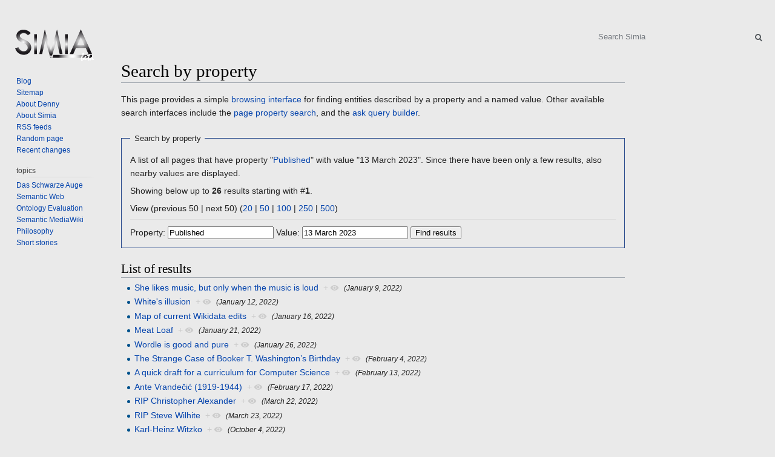

--- FILE ---
content_type: text/html; charset=UTF-8
request_url: http://simia.net/wiki/Special:SearchByProperty/cl:OlB1Ymxpc2hlZC8xMy0yME1hcmNoLTIwMjAyMw
body_size: 15791
content:
<!DOCTYPE html>
<html class="client-nojs" lang="en" dir="ltr">
<head>
<meta charset="UTF-8"/>
<title>Search by property - Simia</title>
<script>document.documentElement.className=document.documentElement.className.replace(/(^|\s)client-nojs(\s|$)/,"$1client-js$2");</script>
<script>(window.RLQ=window.RLQ||[]).push(function(){mw.config.set({"wgCanonicalNamespace":"Special","wgCanonicalSpecialPageName":"SearchByProperty","wgNamespaceNumber":-1,"wgPageName":"Special:SearchByProperty/cl:OlB1Ymxpc2hlZC8xMy0yME1hcmNoLTIwMjAyMw","wgTitle":"SearchByProperty/cl:OlB1Ymxpc2hlZC8xMy0yME1hcmNoLTIwMjAyMw","wgCurRevisionId":0,"wgRevisionId":0,"wgArticleId":0,"wgIsArticle":false,"wgIsRedirect":false,"wgAction":"view","wgUserName":null,"wgUserGroups":["*"],"wgCategories":[],"wgBreakFrames":true,"wgPageContentLanguage":"en","wgPageContentModel":"wikitext","wgSeparatorTransformTable":["",""],"wgDigitTransformTable":["",""],"wgDefaultDateFormat":"dmy","wgMonthNames":["","January","February","March","April","May","June","July","August","September","October","November","December"],"wgMonthNamesShort":["","Jan","Feb","Mar","Apr","May","Jun","Jul","Aug","Sep","Oct","Nov","Dec"],"wgRelevantPageName":"Special:SearchByProperty/cl:OlB1Ymxpc2hlZC8xMy0yME1hcmNoLTIwMjAyMw","wgRelevantArticleId":0,"wgRequestId":"133d4e155929deea61ef3927","wgCSPNonce":false,"wgIsProbablyEditable":false,"wgRelevantPageIsProbablyEditable":false,"srfFilteredConfig":null});mw.loader.state({"site.styles":"ready","noscript":"ready","user.styles":"ready","user":"ready","user.options":"ready","user.tokens":"loading","mediawiki.legacy.shared":"ready","mediawiki.legacy.commonPrint":"ready","ext.srf.styles":"ready","ext.smw.style":"ready","ext.smw.tooltip.styles":"ready","mediawiki.skinning.interface":"ready","skins.vector.styles":"ready"});mw.loader.implement("user.tokens@0tffind",function($,jQuery,require,module){mw.user.tokens.set({"editToken":"+\\","patrolToken":"+\\","watchToken":"+\\","csrfToken":"+\\"});});RLPAGEMODULES=["ext.smw.tooltip","ext.smw.autocomplete.property","site","mediawiki.page.startup","mediawiki.user","mediawiki.page.ready","mediawiki.searchSuggest","ext.smw.style","skins.vector.js"];mw.loader.load(RLPAGEMODULES);});</script>
<link rel="stylesheet" href="/A.load.php,,qdebug==false,,alang==en,,amodules==ext.smw.style,,P7Cext.smw.tooltip.styles,,aonly==styles,,askin==vector+load.php,,qdebug==false,,alang==en,,amodules==ext.srf.styles,,aonly==styles,,askin==vector+load.php,,qdebug==false,,alang==en,,amodules==mediawiki.legacy.commonPrint,,P2Cshared,,P7Cmediawiki.skinning.interface,,P7Cskins.vector.styles,,aonly==styles,,askin==vector+load.php,,qdebug==false,,alang==en,,amodules==site.styles,,aonly==styles,,askin==vector,Mcc.0_PGhkuGXM.css.pagespeed.cf.2UJuB_VKjA.css"/>


<script async="" src="/load.php,qdebug=false,alang=en,amodules=startup,aonly=scripts,askin=vector.pagespeed.jm.Mk4pT3V6Wr.js"></script>
<meta name="ResourceLoaderDynamicStyles" content=""/>

<meta name="generator" content="MediaWiki 1.32.0"/>
<meta name="robots" content="noindex,nofollow"/>
<link rel="shortcut icon" href="/favicon.ico"/>
<link rel="search" type="application/opensearchdescription+xml" href="/opensearch_desc.php" title="Simia (en)"/>
<link rel="EditURI" type="application/rsd+xml" href="http://simia.net/api.php?action=rsd"/>
<link rel="alternate" type="application/atom+xml" title="Simia Atom feed" href="/index.php?title=Special:RecentChanges&amp;feed=atom"/>
<!--[if lt IE 9]><script src="/load.php?debug=false&amp;lang=en&amp;modules=html5shiv&amp;only=scripts&amp;skin=vector&amp;sync=1"></script><![endif]-->
</head>
<body class="mediawiki ltr sitedir-ltr mw-hide-empty-elt ns--1 ns-special mw-special-SearchByProperty page-Special_SearchByProperty_cl_OlB1Ymxpc2hlZC8xMy0yME1hcmNoLTIwMjAyMw rootpage-Special_SearchByProperty_cl_OlB1Ymxpc2hlZC8xMy0yME1hcmNoLTIwMjAyMw skin-vector action-view">		<div id="mw-page-base" class="noprint"></div>
		<div id="mw-head-base" class="noprint"></div>
		<div id="content" class="mw-body" role="main">
			<a id="top"></a>
			<div class="mw-indicators mw-body-content">
</div>
<h1 id="firstHeading" class="firstHeading" lang="en">Search by property</h1>			<div id="bodyContent" class="mw-body-content">
								<div id="contentSub"></div>
				<div id="jump-to-nav"></div>				<a class="mw-jump-link" href="#mw-head">Jump to navigation</a>
				<a class="mw-jump-link" href="#p-search">Jump to search</a>
				<div id="mw-content-text"><p class="smw-sp-searchbyproperty-description">This page provides a simple <a rel="nofollow" class="external text" href="https://www.semantic-mediawiki.org/wiki/Help:Browsing_interfaces">browsing interface</a> for finding entities described by a property and a named value. Other available search interfaces include the <a href="/wiki/Special:PageProperty" title="Special:PageProperty">page property search</a>, and the <a href="/wiki/Special:Ask" title="Special:Ask">ask query builder</a>.</p><form id="smw-form-searchbyproperty" name="searchbyproperty" method="get" action="/index.php"><input type="hidden" value="Special:SearchByProperty" name="title"/><fieldset id="smw-form-fieldset-searchbyproperty">
<legend>Search by property</legend>
<p class="smw-form-paragraph">A list of all pages that have property "<a href="/wiki/Property:Published" title="Property:Published">Published</a>" with value "13 March 2023".
Since there have been only a few results, also nearby values are displayed.</p><p>Showing below up to <strong>26</strong> results starting with #<strong>1</strong>.</p><p>View (previous 50  |  next 50) (<a href="/index.php?title=Special:SearchByProperty/cl:OlB1Ymxpc2hlZC8xMy0yME1hcmNoLTIwMjAyMw&amp;limit=20&amp;offset=0&amp;property=Published&amp;value=13+March+2023" title="Show 20 results per page" class="mw-numlink">20</a> | <a href="/index.php?title=Special:SearchByProperty/cl:OlB1Ymxpc2hlZC8xMy0yME1hcmNoLTIwMjAyMw&amp;limit=50&amp;offset=0&amp;property=Published&amp;value=13+March+2023" title="Show 50 results per page" class="mw-numlink">50</a> | <a href="/index.php?title=Special:SearchByProperty/cl:OlB1Ymxpc2hlZC8xMy0yME1hcmNoLTIwMjAyMw&amp;limit=100&amp;offset=0&amp;property=Published&amp;value=13+March+2023" title="Show 100 results per page" class="mw-numlink">100</a> | <a href="/index.php?title=Special:SearchByProperty/cl:OlB1Ymxpc2hlZC8xMy0yME1hcmNoLTIwMjAyMw&amp;limit=250&amp;offset=0&amp;property=Published&amp;value=13+March+2023" title="Show 250 results per page" class="mw-numlink">250</a> | <a href="/index.php?title=Special:SearchByProperty/cl:OlB1Ymxpc2hlZC8xMy0yME1hcmNoLTIwMjAyMw&amp;limit=500&amp;offset=0&amp;property=Published&amp;value=13+March+2023" title="Show 500 results per page" class="mw-numlink">500</a>)</p><hr class="smw-form-horizontalrule"></hr><label for="smw-property-input">Property:</label>&#160;<input name="property" size="20" value="Published" id="smw-property-input" class="smw-form-input"/>&nbsp;<label for="smw-value-input">Value:</label>&#160;<input name="value" size="20" value="13 March 2023" id="smw-value-input" class="smw-form-input"/>&nbsp;<input type="submit" value="Find results"/>
</fieldset>
</form><h2>List of results</h2><ul><li><a href="/wiki/She_likes_music,_but_only_when_the_music_is_loud" title="She likes music, but only when the music is loud">She likes music, but only when the music is loud</a>&#160;&#160;<span class="smwbrowse"><a href="/wiki/Special:Browse/cl:OlNoZS0yMGxpa2VzLTIwbXVzaWMsLTIwYnV0LTIwb25seS0yMHdoZW4tMjB0aGUtMjBtdXNpYy0yMGlzLTIwbG91ZA" title="Special:Browse/cl:OlNoZS0yMGxpa2VzLTIwbXVzaWMsLTIwYnV0LTIwb25seS0yMHdoZW4tMjB0aGUtMjBtdXNpYy0yMGlzLTIwbG91ZA">+</a></span>&#160;<em><small>(January 9, 2022)</small></em></li><li><a href="/wiki/White%27s_illusion" title="White&#039;s illusion">White's illusion</a>&#160;&#160;<span class="smwbrowse"><a href="/wiki/Special:Browse/cl:OldoaXRlJ3MtMjBpbGx1c2lvbg" title="Special:Browse/cl:OldoaXRlJ3MtMjBpbGx1c2lvbg">+</a></span>&#160;<em><small>(January 12, 2022)</small></em></li><li><a href="/wiki/Map_of_current_Wikidata_edits" title="Map of current Wikidata edits">Map of current Wikidata edits</a>&#160;&#160;<span class="smwbrowse"><a href="/wiki/Special:Browse/cl:Ok1hcC0yMG9mLTIwY3VycmVudC0yMFdpa2lkYXRhLTIwZWRpdHM" title="Special:Browse/cl:Ok1hcC0yMG9mLTIwY3VycmVudC0yMFdpa2lkYXRhLTIwZWRpdHM">+</a></span>&#160;<em><small>(January 16, 2022)</small></em></li><li><a href="/wiki/Meat_Loaf" title="Meat Loaf">Meat Loaf</a>&#160;&#160;<span class="smwbrowse"><a href="/wiki/Special:Browse/cl:Ok1lYXQtMjBMb2Fm" title="Special:Browse/cl:Ok1lYXQtMjBMb2Fm">+</a></span>&#160;<em><small>(January 21, 2022)</small></em></li><li><a href="/wiki/Wordle_is_good_and_pure" title="Wordle is good and pure">Wordle is good and pure</a>&#160;&#160;<span class="smwbrowse"><a href="/wiki/Special:Browse/cl:OldvcmRsZS0yMGlzLTIwZ29vZC0yMGFuZC0yMHB1cmU" title="Special:Browse/cl:OldvcmRsZS0yMGlzLTIwZ29vZC0yMGFuZC0yMHB1cmU">+</a></span>&#160;<em><small>(January 26, 2022)</small></em></li><li><a href="/wiki/The_Strange_Case_of_Booker_T._Washington%E2%80%99s_Birthday" title="The Strange Case of Booker T. Washington’s Birthday">The Strange Case of Booker T. Washington’s Birthday</a>&#160;&#160;<span class="smwbrowse"><a href="/wiki/Special:Browse/cl:OlRoZS0yMFN0cmFuZ2UtMjBDYXNlLTIwb2YtMjBCb29rZXItMjBULi0yMFdhc2hpbmd0b27igJlzLTIwQmlydGhkYXk" title="Special:Browse/cl:OlRoZS0yMFN0cmFuZ2UtMjBDYXNlLTIwb2YtMjBCb29rZXItMjBULi0yMFdhc2hpbmd0b27igJlzLTIwQmlydGhkYXk">+</a></span>&#160;<em><small>(February 4, 2022)</small></em></li><li><a href="/wiki/A_quick_draft_for_a_curriculum_for_Computer_Science" title="A quick draft for a curriculum for Computer Science">A quick draft for a curriculum for Computer Science</a>&#160;&#160;<span class="smwbrowse"><a href="/wiki/Special:Browse/cl:OkEtMjBxdWljay0yMGRyYWZ0LTIwZm9yLTIwYS0yMGN1cnJpY3VsdW0tMjBmb3ItMjBDb21wdXRlci0yMFNjaWVuY2U" title="Special:Browse/cl:OkEtMjBxdWljay0yMGRyYWZ0LTIwZm9yLTIwYS0yMGN1cnJpY3VsdW0tMjBmb3ItMjBDb21wdXRlci0yMFNjaWVuY2U">+</a></span>&#160;<em><small>(February 13, 2022)</small></em></li><li><a href="/wiki/Ante_Vrande%C4%8Di%C4%87_(1919-1944)" title="Ante Vrandečić (1919-1944)">Ante Vrandečić (1919-1944)</a>&#160;&#160;<span class="smwbrowse"><a href="/wiki/Special:Browse/cl:OkFudGUtMjBWcmFuZGXEjWnEhy0yMCgxOTE5LTJEMTk0NCk" title="Special:Browse/cl:OkFudGUtMjBWcmFuZGXEjWnEhy0yMCgxOTE5LTJEMTk0NCk">+</a></span>&#160;<em><small>(February 17, 2022)</small></em></li><li><a href="/wiki/RIP_Christopher_Alexander" title="RIP Christopher Alexander">RIP Christopher Alexander</a>&#160;&#160;<span class="smwbrowse"><a href="/wiki/Special:Browse/cl:OlJJUC0yMENocmlzdG9waGVyLTIwQWxleGFuZGVy" title="Special:Browse/cl:OlJJUC0yMENocmlzdG9waGVyLTIwQWxleGFuZGVy">+</a></span>&#160;<em><small>(March 22, 2022)</small></em></li><li><a href="/wiki/RIP_Steve_Wilhite" title="RIP Steve Wilhite">RIP Steve Wilhite</a>&#160;&#160;<span class="smwbrowse"><a href="/wiki/Special:Browse/cl:OlJJUC0yMFN0ZXZlLTIwV2lsaGl0ZQ" title="Special:Browse/cl:OlJJUC0yMFN0ZXZlLTIwV2lsaGl0ZQ">+</a></span>&#160;<em><small>(March 23, 2022)</small></em></li><li><a href="/wiki/Karl-Heinz_Witzko" title="Karl-Heinz Witzko">Karl-Heinz Witzko</a>&#160;&#160;<span class="smwbrowse"><a href="/wiki/Special:Browse/cl:OkthcmwtMkRIZWluei0yMFdpdHprbw" title="Special:Browse/cl:OkthcmwtMkRIZWluei0yMFdpdHprbw">+</a></span>&#160;<em><small>(October 4, 2022)</small></em></li><li><a href="/wiki/Markus_Kr%C3%B6tzsch_ISWC_2022_keynote" title="Markus Krötzsch ISWC 2022 keynote">Markus Krötzsch ISWC 2022 keynote</a>&#160;&#160;<span class="smwbrowse"><a href="/wiki/Special:Browse/cl:Ok1hcmt1cy0yMEtyw7Z0enNjaC0yMElTV0MtMjAyMDIyLTIwa2V5bm90ZQ" title="Special:Browse/cl:Ok1hcmt1cy0yMEtyw7Z0enNjaC0yMElTV0MtMjAyMDIyLTIwa2V5bm90ZQ">+</a></span>&#160;<em><small>(October 28, 2022)</small></em></li><li><a href="/wiki/Ten_years_of_Wikidata" title="Ten years of Wikidata">Ten years of Wikidata</a>&#160;&#160;<span class="smwbrowse"><a href="/wiki/Special:Browse/cl:OlRlbi0yMHllYXJzLTIwb2YtMjBXaWtpZGF0YQ" title="Special:Browse/cl:OlRlbi0yMHllYXJzLTIwb2YtMjBXaWtpZGF0YQ">+</a></span>&#160;<em><small>(October 29, 2022)</small></em></li><li><a href="/wiki/Galactica_article_about_Denny_Vrande%C4%8Di%C4%87" title="Galactica article about Denny Vrandečić">Galactica article about Denny Vrandečić</a>&#160;&#160;<span class="smwbrowse"><a href="/wiki/Special:Browse/cl:OkdhbGFjdGljYS0yMGFydGljbGUtMjBhYm91dC0yMERlbm55LTIwVnJhbmRlxI1pxIc" title="Special:Browse/cl:OkdhbGFjdGljYS0yMGFydGljbGUtMjBhYm91dC0yMERlbm55LTIwVnJhbmRlxI1pxIc">+</a></span>&#160;<em><small>(November 16, 2022)</small></em></li><li><a href="/wiki/Tech_layoffs_of_2022" title="Tech layoffs of 2022">Tech layoffs of 2022</a>&#160;&#160;<span class="smwbrowse"><a href="/wiki/Special:Browse/cl:OlRlY2gtMjBsYXlvZmZzLTIwb2YtMjAyMDIy" title="Special:Browse/cl:OlRlY2gtMjBsYXlvZmZzLTIwb2YtMjAyMDIy">+</a></span>&#160;<em><small>(November 18, 2022)</small></em></li><li><a href="/wiki/ChatGPT_lying_like_a_child" title="ChatGPT lying like a child">ChatGPT lying like a child</a>&#160;&#160;<span class="smwbrowse"><a href="/wiki/Special:Browse/cl:OkNoYXRHUFQtMjBseWluZy0yMGxpa2UtMjBhLTIwY2hpbGQ" title="Special:Browse/cl:OkNoYXRHUFQtMjBseWluZy0yMGxpa2UtMjBhLTIwY2hpbGQ">+</a></span>&#160;<em><small>(December 8, 2022)</small></em></li><li><a href="/wiki/Economic_impacts_of_large_language_models,_a_take" title="Economic impacts of large language models, a take">Economic impacts of large language models, a take</a>&#160;&#160;<span class="smwbrowse"><a href="/wiki/Special:Browse/cl:OkVjb25vbWljLTIwaW1wYWN0cy0yMG9mLTIwbGFyZ2UtMjBsYW5ndWFnZS0yMG1vZGVscywtMjBhLTIwdGFrZQ" title="Special:Browse/cl:OkVjb25vbWljLTIwaW1wYWN0cy0yMG9mLTIwbGFyZ2UtMjBsYW5ndWFnZS0yMG1vZGVscywtMjBhLTIwdGFrZQ">+</a></span>&#160;<em><small>(December 17, 2022)</small></em></li><li><a href="/wiki/Using_ChatGPT_for_fact_checking" title="Using ChatGPT for fact checking">Using ChatGPT for fact checking</a>&#160;&#160;<span class="smwbrowse"><a href="/wiki/Special:Browse/cl:OlVzaW5nLTIwQ2hhdEdQVC0yMGZvci0yMGZhY3QtMjBjaGVja2luZw" title="Special:Browse/cl:OlVzaW5nLTIwQ2hhdEdQVC0yMGZvci0yMGZhY3QtMjBjaGVja2luZw">+</a></span>&#160;<em><small>(December 21, 2022)</small></em></li><li><a href="/wiki/Goal_for_Wikidata_lexicographic_data_coverage_2023" title="Goal for Wikidata lexicographic data coverage 2023">Goal for Wikidata lexicographic data coverage 2023</a>&#160;&#160;<span class="smwbrowse"><a href="/wiki/Special:Browse/cl:OkdvYWwtMjBmb3ItMjBXaWtpZGF0YS0yMGxleGljb2dyYXBoaWMtMjBkYXRhLTIwY292ZXJhZ2UtMjAyMDIz" title="Special:Browse/cl:OkdvYWwtMjBmb3ItMjBXaWtpZGF0YS0yMGxleGljb2dyYXBoaWMtMjBkYXRhLTIwY292ZXJhZ2UtMjAyMDIz">+</a></span>&#160;<em><small>(December 28, 2022)</small></em></li><li><a href="/wiki/Happy_New_Year,_2023!" title="Happy New Year, 2023!">Happy New Year, 2023!</a>&#160;&#160;<span class="smwbrowse"><a href="/wiki/Special:Browse/cl:OkhhcHB5LTIwTmV3LTIwWWVhciwtMjAyMDIzIQ" title="Special:Browse/cl:OkhhcHB5LTIwTmV3LTIwWWVhciwtMjAyMDIzIQ">+</a></span>&#160;<em><small>(January 2, 2023)</small></em></li><li><a href="/wiki/Good_bye,_kuna!" title="Good bye, kuna!">Good bye, kuna!</a>&#160;&#160;<span class="smwbrowse"><a href="/wiki/Special:Browse/cl:Okdvb2QtMjBieWUsLTIwa3VuYSE" title="Special:Browse/cl:Okdvb2QtMjBieWUsLTIwa3VuYSE">+</a></span>&#160;<em><small>(January 9, 2023)</small></em></li><li><a href="/wiki/22_years_of_Wikipedia" title="22 years of Wikipedia">22 years of Wikipedia</a>&#160;&#160;<span class="smwbrowse"><a href="/wiki/Special:Browse/cl:OjIyLTIweWVhcnMtMjBvZi0yMFdpa2lwZWRpYQ" title="Special:Browse/cl:OjIyLTIweWVhcnMtMjBvZi0yMFdpa2lwZWRpYQ">+</a></span>&#160;<em><small>(January 15, 2023)</small></em></li><li><a href="/wiki/Connectionism_and_symbolism:_The_fall_of_the_symbolists" title="Connectionism and symbolism: The fall of the symbolists">Connectionism and symbolism: The fall of the symbolists</a>&#160;&#160;<span class="smwbrowse"><a href="/wiki/Special:Browse/cl:OkNvbm5lY3Rpb25pc20tMjBhbmQtMjBzeW1ib2xpc206LTIwVGhlLTIwZmFsbC0yMG9mLTIwdGhlLTIwc3ltYm9saXN0cw" title="Special:Browse/cl:OkNvbm5lY3Rpb25pc20tMjBhbmQtMjBzeW1ib2xpc206LTIwVGhlLTIwZmFsbC0yMG9mLTIwdGhlLTIwc3ltYm9saXN0cw">+</a></span>&#160;<em><small>(January 26, 2023)</small></em></li><li><a href="/wiki/Ina_Kramer_(1948-2023)" title="Ina Kramer (1948-2023)">Ina Kramer (1948-2023)</a>&#160;&#160;<span class="smwbrowse"><a href="/wiki/Special:Browse/cl:OkluYS0yMEtyYW1lci0yMCgxOTQ4LTJEMjAyMyk" title="Special:Browse/cl:OkluYS0yMEtyYW1lci0yMCgxOTQ4LTJEMjAyMyk">+</a></span>&#160;<em><small>(February 15, 2023)</small></em></li><li><a href="/wiki/The_place_of_birth_of_Ena_Begovi%C4%87" title="The place of birth of Ena Begović">The place of birth of Ena Begović</a>&#160;&#160;<span class="smwbrowse"><a href="/wiki/Special:Browse/cl:OlRoZS0yMHBsYWNlLTIwb2YtMjBiaXJ0aC0yMG9mLTIwRW5hLTIwQmVnb3ZpxIc" title="Special:Browse/cl:OlRoZS0yMHBsYWNlLTIwb2YtMjBiaXJ0aC0yMG9mLTIwRW5hLTIwQmVnb3ZpxIc">+</a></span>&#160;<em><small>(February 24, 2023)</small></em></li></ul><ul><li><strong><a href="/wiki/Oscar_winning_families" title="Oscar winning families">Oscar winning families</a>&#160;&#160;<span class="smwbrowse"><a href="/wiki/Special:Browse/cl:Ok9zY2FyLTIwd2lubmluZy0yMGZhbWlsaWVz" title="Special:Browse/cl:Ok9zY2FyLTIwd2lubmluZy0yMGZhbWlsaWVz">+</a></span>&#160;<em><small>(March 13, 2023)</small></em></strong></li></ul><ul><li><a href="/wiki/Running_out_of_text" title="Running out of text">Running out of text</a>&#160;&#160;<span class="smwbrowse"><a href="/wiki/Special:Browse/cl:OlJ1bm5pbmctMjBvdXQtMjBvZi0yMHRleHQ" title="Special:Browse/cl:OlJ1bm5pbmctMjBvdXQtMjBvZi0yMHRleHQ">+</a></span>&#160;<em><small>(March 16, 2023)</small></em></li><li><a href="/wiki/Last_Unicorn_dreamcast" title="Last Unicorn dreamcast">Last Unicorn dreamcast</a>&#160;&#160;<span class="smwbrowse"><a href="/wiki/Special:Browse/cl:Okxhc3QtMjBVbmljb3JuLTIwZHJlYW1jYXN0" title="Special:Browse/cl:Okxhc3QtMjBVbmljb3JuLTIwZHJlYW1jYXN0">+</a></span>&#160;<em><small>(March 22, 2023)</small></em></li><li><a href="/wiki/Gordon_Moore_(1929-2023)" title="Gordon Moore (1929-2023)">Gordon Moore (1929-2023)</a>&#160;&#160;<span class="smwbrowse"><a href="/wiki/Special:Browse/cl:OkdvcmRvbi0yME1vb3JlLTIwKDE5MjktMkQyMDIzKQ" title="Special:Browse/cl:OkdvcmRvbi0yME1vb3JlLTIwKDE5MjktMkQyMDIzKQ">+</a></span>&#160;<em><small>(March 25, 2023)</small></em></li><li><a href="/wiki/No_April_Fool%27s_day" title="No April Fool&#039;s day">No April Fool's day</a>&#160;&#160;<span class="smwbrowse"><a href="/wiki/Special:Browse/cl:Ok5vLTIwQXByaWwtMjBGb29sJ3MtMjBkYXk" title="Special:Browse/cl:Ok5vLTIwQXByaWwtMjBGb29sJ3MtMjBkYXk">+</a></span>&#160;<em><small>(March 28, 2023)</small></em></li><li><a href="/wiki/How_much_April_1st%3F" title="How much April 1st?">How much April 1st?</a>&#160;&#160;<span class="smwbrowse"><a href="/wiki/Special:Browse/cl:Okhvdy0yMG11Y2gtMjBBcHJpbC0yMDFzdC0zRg" title="Special:Browse/cl:Okhvdy0yMG11Y2gtMjBBcHJpbC0yMDFzdC0zRg">+</a></span>&#160;<em><small>(April 29, 2023)</small></em></li><li><a href="/wiki/20_years_of_editing_Wikipedia" title="20 years of editing Wikipedia">20 years of editing Wikipedia</a>&#160;&#160;<span class="smwbrowse"><a href="/wiki/Special:Browse/cl:OjIwLTIweWVhcnMtMjBvZi0yMGVkaXRpbmctMjBXaWtpcGVkaWE" title="Special:Browse/cl:OjIwLTIweWVhcnMtMjBvZi0yMGVkaXRpbmctMjBXaWtpcGVkaWE">+</a></span>&#160;<em><small>(May 11, 2023)</small></em></li><li><a href="/wiki/Wikidata_-_The_Making_of" title="Wikidata - The Making of">Wikidata - The Making of</a>&#160;&#160;<span class="smwbrowse"><a href="/wiki/Special:Browse/cl:Oldpa2lkYXRhLTIwLTJELTIwVGhlLTIwTWFraW5nLTIwb2Y" title="Special:Browse/cl:Oldpa2lkYXRhLTIwLTJELTIwVGhlLTIwTWFraW5nLTIwb2Y">+</a></span>&#160;<em><small>(May 19, 2023)</small></em></li><li><a href="/wiki/The_right_to_work" title="The right to work">The right to work</a>&#160;&#160;<span class="smwbrowse"><a href="/wiki/Special:Browse/cl:OlRoZS0yMHJpZ2h0LTIwdG8tMjB3b3Jr" title="Special:Browse/cl:OlRoZS0yMHJpZ2h0LTIwdG8tMjB3b3Jr">+</a></span>&#160;<em><small>(May 20, 2023)</small></em></li><li><a href="/wiki/Hot_Skull" title="Hot Skull">Hot Skull</a>&#160;&#160;<span class="smwbrowse"><a href="/wiki/Special:Browse/cl:OkhvdC0yMFNrdWxs" title="Special:Browse/cl:OkhvdC0yMFNrdWxs">+</a></span>&#160;<em><small>(June 9, 2023)</small></em></li><li><a href="/wiki/The_Future_of_Knowledge_Graphs_in_a_World_of_Large_Language_Models" title="The Future of Knowledge Graphs in a World of Large Language Models">The Future of Knowledge Graphs in a World of Large Language Models</a>&#160;&#160;<span class="smwbrowse"><a href="/wiki/Special:Browse/cl:OlRoZS0yMEZ1dHVyZS0yMG9mLTIwS25vd2xlZGdlLTIwR3JhcGhzLTIwaW4tMjBhLTIwV29ybGQtMjBvZi0yMExhcmdlLTIwTGFuZ3VhZ2UtMjBNb2RlbHM" title="Special:Browse/cl:OlRoZS0yMEZ1dHVyZS0yMG9mLTIwS25vd2xlZGdlLTIwR3JhcGhzLTIwaW4tMjBhLTIwV29ybGQtMjBvZi0yMExhcmdlLTIwTGFuZ3VhZ2UtMjBNb2RlbHM">+</a></span>&#160;<em><small>(June 23, 2023)</small></em></li><li><a href="/wiki/The_Jones_Brothers" title="The Jones Brothers">The Jones Brothers</a>&#160;&#160;<span class="smwbrowse"><a href="/wiki/Special:Browse/cl:OlRoZS0yMEpvbmVzLTIwQnJvdGhlcnM" title="Special:Browse/cl:OlRoZS0yMEpvbmVzLTIwQnJvdGhlcnM">+</a></span>&#160;<em><small>(July 16, 2023)</small></em></li><li><a href="/wiki/Butter" title="Butter">Butter</a>&#160;&#160;<span class="smwbrowse"><a href="/wiki/Special:Browse/cl:OkJ1dHRlcg" title="Special:Browse/cl:OkJ1dHRlcg">+</a></span>&#160;<em><small>(August 4, 2023)</small></em></li><li><a href="/wiki/Doug_Lenat_(1950-2023)" title="Doug Lenat (1950-2023)">Doug Lenat (1950-2023)</a>&#160;&#160;<span class="smwbrowse"><a href="/wiki/Special:Browse/cl:OkRvdWctMjBMZW5hdC0yMCgxOTUwLTJEMjAyMyk" title="Special:Browse/cl:OkRvdWctMjBMZW5hdC0yMCgxOTUwLTJEMjAyMyk">+</a></span>&#160;<em><small>(September 1, 2023)</small></em></li><li><a href="/wiki/Molly_Holzschlag_(1963-2023)" title="Molly Holzschlag (1963-2023)">Molly Holzschlag (1963-2023)</a>&#160;&#160;<span class="smwbrowse"><a href="/wiki/Special:Browse/cl:Ok1vbGx5LTIwSG9senNjaGxhZy0yMCgxOTYzLTJEMjAyMyk" title="Special:Browse/cl:Ok1vbGx5LTIwSG9senNjaGxhZy0yMCgxOTYzLTJEMjAyMyk">+</a></span>&#160;<em><small>(September 6, 2023)</small></em></li><li><a href="/wiki/Immortal_relationships" title="Immortal relationships">Immortal relationships</a>&#160;&#160;<span class="smwbrowse"><a href="/wiki/Special:Browse/cl:OkltbW9ydGFsLTIwcmVsYXRpb25zaGlwcw" title="Special:Browse/cl:OkltbW9ydGFsLTIwcmVsYXRpb25zaGlwcw">+</a></span>&#160;<em><small>(September 16, 2023)</small></em></li><li><a href="/wiki/Do_you_hear_the_people_sing%3F" title="Do you hear the people sing?">Do you hear the people sing?</a>&#160;&#160;<span class="smwbrowse"><a href="/wiki/Special:Browse/cl:OkRvLTIweW91LTIwaGVhci0yMHRoZS0yMHBlb3BsZS0yMHNpbmctM0Y" title="Special:Browse/cl:OkRvLTIweW91LTIwaGVhci0yMHRoZS0yMHBlb3BsZS0yMHNpbmctM0Y">+</a></span>&#160;<em><small>(October 5, 2023)</small></em></li><li><a href="/wiki/F_in_Croatian" title="F in Croatian">F in Croatian</a>&#160;&#160;<span class="smwbrowse"><a href="/wiki/Special:Browse/cl:OkYtMjBpbi0yMENyb2F0aWFu" title="Special:Browse/cl:OkYtMjBpbi0yMENyb2F0aWFu">+</a></span>&#160;<em><small>(October 15, 2023)</small></em></li><li><a href="/wiki/Pastir_Loda" title="Pastir Loda">Pastir Loda</a>&#160;&#160;<span class="smwbrowse"><a href="/wiki/Special:Browse/cl:OlBhc3Rpci0yMExvZGE" title="Special:Browse/cl:OlBhc3Rpci0yMExvZGE">+</a></span>&#160;<em><small>(October 19, 2023)</small></em></li><li><a href="/wiki/The_letter_%C4%90" title="The letter Đ">The letter Đ</a>&#160;&#160;<span class="smwbrowse"><a href="/wiki/Special:Browse/cl:OlRoZS0yMGxldHRlci0yMMSQ" title="Special:Browse/cl:OlRoZS0yMGxldHRlci0yMMSQ">+</a></span>&#160;<em><small>(October 24, 2023)</small></em></li><li><a href="/wiki/Wikidata_crossed_2_billion_edits" title="Wikidata crossed 2 billion edits">Wikidata crossed 2 billion edits</a>&#160;&#160;<span class="smwbrowse"><a href="/wiki/Special:Browse/cl:Oldpa2lkYXRhLTIwY3Jvc3NlZC0yMDItMjBiaWxsaW9uLTIwZWRpdHM" title="Special:Browse/cl:Oldpa2lkYXRhLTIwY3Jvc3NlZC0yMDItMjBiaWxsaW9uLTIwZWRpdHM">+</a></span>&#160;<em><small>(November 2, 2023)</small></em></li><li><a href="/wiki/Existential_crises" title="Existential crises">Existential crises</a>&#160;&#160;<span class="smwbrowse"><a href="/wiki/Special:Browse/cl:OkV4aXN0ZW50aWFsLTIwY3Jpc2Vz" title="Special:Browse/cl:OkV4aXN0ZW50aWFsLTIwY3Jpc2Vz">+</a></span>&#160;<em><small>(November 4, 2023)</small></em></li><li><a href="/wiki/Babel" title="Babel">Babel</a>&#160;&#160;<span class="smwbrowse"><a href="/wiki/Special:Browse/cl:OkJhYmVs" title="Special:Browse/cl:OkJhYmVs">+</a></span>&#160;<em><small>(November 13, 2023)</small></em></li><li><a href="/wiki/Sam_Altman_and_the_veil_of_ignorance" title="Sam Altman and the veil of ignorance">Sam Altman and the veil of ignorance</a>&#160;&#160;<span class="smwbrowse"><a href="/wiki/Special:Browse/cl:OlNhbS0yMEFsdG1hbi0yMGFuZC0yMHRoZS0yMHZlaWwtMjBvZi0yMGlnbm9yYW5jZQ" title="Special:Browse/cl:OlNhbS0yMEFsdG1hbi0yMGFuZC0yMHRoZS0yMHZlaWwtMjBvZi0yMGlnbm9yYW5jZQ">+</a></span>&#160;<em><small>(November 18, 2023)</small></em></li><li><a href="/wiki/Moving_to_Germany" title="Moving to Germany">Moving to Germany</a>&#160;&#160;<span class="smwbrowse"><a href="/wiki/Special:Browse/cl:Ok1vdmluZy0yMHRvLTIwR2VybWFueQ" title="Special:Browse/cl:Ok1vdmluZy0yMHRvLTIwR2VybWFueQ">+</a></span>&#160;<em><small>(December 1, 2023)</small></em></li><li><a href="/wiki/Little_One%27s_first_GIF" title="Little One&#039;s first GIF">Little One's first GIF</a>&#160;&#160;<span class="smwbrowse"><a href="/wiki/Special:Browse/cl:OkxpdHRsZS0yME9uZSdzLTIwZmlyc3QtMjBHSUY" title="Special:Browse/cl:OkxpdHRsZS0yME9uZSdzLTIwZmlyc3QtMjBHSUY">+</a></span>&#160;<em><small>(December 10, 2023)</small></em></li></ul></div>					<div class="printfooter">
						Retrieved from "<a dir="ltr" href="http://simia.net/wiki/Special:SearchByProperty/cl:OlB1Ymxpc2hlZC8xMy0yME1hcmNoLTIwMjAyMw">http://simia.net/wiki/Special:SearchByProperty/cl:OlB1Ymxpc2hlZC8xMy0yME1hcmNoLTIwMjAyMw</a>"					</div>
				<div id="catlinks" class="catlinks catlinks-allhidden" data-mw="interface"></div>				<div class="visualClear"></div>
							</div>
		</div>
		<div id="mw-navigation">
			<h2>Navigation menu</h2>
			<div id="mw-head">
									<div id="p-personal" role="navigation" class="" aria-labelledby="p-personal-label">
						<h3 id="p-personal-label">Personal tools</h3>
						<ul>
							<li id="pt-login"><a href="/index.php?title=Special:UserLogin&amp;returnto=Special%3ASearchByProperty%2Fcl%3AOlB1Ymxpc2hlZC8xMy0yME1hcmNoLTIwMjAyMw" title="You are encouraged to log in; however, it is not mandatory [o]" accesskey="o">Log in</a></li>						</ul>
					</div>
									<div id="left-navigation">
										<div id="p-namespaces" role="navigation" class="vectorTabs" aria-labelledby="p-namespaces-label">
						<h3 id="p-namespaces-label">Namespaces</h3>
						<ul>
							<li id="ca-nstab-special" class="selected"><span><a href="/wiki/Special:SearchByProperty/cl:OlB1Ymxpc2hlZC8xMy0yME1hcmNoLTIwMjAyMw" title="This is a special page, and it cannot be edited">Special page</a></span></li>						</ul>
					</div>
										<div id="p-variants" role="navigation" class="vectorMenu emptyPortlet" aria-labelledby="p-variants-label">
												<input type="checkbox" class="vectorMenuCheckbox" aria-labelledby="p-variants-label"/>
						<h3 id="p-variants-label">
							<span>Variants</span>
						</h3>
						<div class="menu">
							<ul>
															</ul>
						</div>
					</div>
									</div>
				<div id="right-navigation">
										<div id="p-views" role="navigation" class="vectorTabs emptyPortlet" aria-labelledby="p-views-label">
						<h3 id="p-views-label">Views</h3>
						<ul>
													</ul>
					</div>
										<div id="p-cactions" role="navigation" class="vectorMenu emptyPortlet" aria-labelledby="p-cactions-label">
						<input type="checkbox" class="vectorMenuCheckbox" aria-labelledby="p-cactions-label"/>
						<h3 id="p-cactions-label"><span>More</span></h3>
						<div class="menu">
							<ul>
															</ul>
						</div>
					</div>
										<div id="p-search" role="search">
						<h3>
							<label for="searchInput">Search</label>
						</h3>
						<form action="/index.php" id="searchform">
							<div id="simpleSearch">
								<input type="search" name="search" placeholder="Search Simia" title="Search Simia [f]" accesskey="f" id="searchInput"/><input type="hidden" value="Special:Search" name="title"/><input type="submit" name="fulltext" value="Search" title="Search the pages for this text" id="mw-searchButton" class="searchButton mw-fallbackSearchButton"/><input type="submit" name="go" value="Go" title="Go to a page with this exact name if it exists" id="searchButton" class="searchButton"/>							</div>
						</form>
					</div>
									</div>
			</div>
			<div id="mw-panel">
				<div id="p-logo" role="banner"><a class="mw-wiki-logo" href="/wiki/Main_Page" title="Visit the main page"></a></div>
						<div class="portal" role="navigation" id="p-navigation" aria-labelledby="p-navigation-label">
			<h3 id="p-navigation-label">Navigation</h3>
			<div class="body">
								<ul>
					<li id="n-Blog"><a href="/wiki/Main_Page">Blog</a></li><li id="n-Sitemap"><a href="/wiki/Content">Sitemap</a></li><li id="n-About-Denny"><a href="/wiki/Denny">About Denny</a></li><li id="n-About-Simia"><a href="/wiki/Simia">About Simia</a></li><li id="n-RSS-feeds"><a href="/wiki/Feeds">RSS feeds</a></li><li id="n-randompage"><a href="/wiki/Special:Random" title="Load a random page [x]" accesskey="x">Random page</a></li><li id="n-recentchanges"><a href="/wiki/Special:RecentChanges" title="A list of recent changes in the wiki [r]" accesskey="r">Recent changes</a></li>				</ul>
							</div>
		</div>
			<div class="portal" role="navigation" id="p-topics" aria-labelledby="p-topics-label">
			<h3 id="p-topics-label">topics</h3>
			<div class="body">
								<ul>
					<li id="n-Das-Schwarze-Auge"><a href="/wiki/Das_Schwarze_Auge">Das Schwarze Auge</a></li><li id="n-Semantic-Web"><a href="/wiki/Semantic_Web">Semantic Web</a></li><li id="n-Ontology-Evaluation"><a href="/wiki/Ontology_Evaluation">Ontology Evaluation</a></li><li id="n-Semantic-MediaWiki"><a href="/wiki/Semantic_MediaWiki">Semantic MediaWiki</a></li><li id="n-Philosophy"><a href="/wiki/Philosophy">Philosophy</a></li><li id="n-Short-stories"><a href="/wiki/Short_stories">Short stories</a></li>				</ul>
							</div>
		</div>
			<div class="portal" role="navigation" id="p-tb" aria-labelledby="p-tb-label">
			<h3 id="p-tb-label">Tools</h3>
			<div class="body">
								<ul>
					<li id="t-specialpages"><a href="/wiki/Special:SpecialPages" title="A list of all special pages [q]" accesskey="q">Special pages</a></li><li id="t-print"><a href="/index.php?title=Special:SearchByProperty/cl:OlB1Ymxpc2hlZC8xMy0yME1hcmNoLTIwMjAyMw&amp;printable=yes" rel="alternate" title="Printable version of this page [p]" accesskey="p">Printable version</a></li>				</ul>
							</div>
		</div>
				</div>
		</div>
				<div id="footer" role="contentinfo">
						<ul id="footer-places">
								<li id="footer-places-privacy"><a href="/wiki/Simia:Privacy_policy" title="Simia:Privacy policy">Privacy policy</a></li>
								<li id="footer-places-about"><a href="/wiki/Simia:About" title="Simia:About">About Simia</a></li>
								<li id="footer-places-disclaimer"><a href="/wiki/Simia:General_disclaimer" title="Simia:General disclaimer">Disclaimers</a></li>
							</ul>
										<ul id="footer-icons" class="noprint">
										<li id="footer-poweredbyico">
						<a href="//www.mediawiki.org/"><img src="[data-uri]" alt="Powered by MediaWiki" srcset="/resources/assets/xpoweredby_mediawiki_132x47.png.pagespeed.ic.vwVWvHSDa-.webp 1.5x, /resources/assets/xpoweredby_mediawiki_176x62.png.pagespeed.ic.fFl8CkHNNM.webp 2x"/></a><a href="https://www.semantic-mediawiki.org/wiki/Semantic_MediaWiki"><img src="[data-uri]" alt="Powered by Semantic MediaWiki" width="88" height="31"/></a>					</li>
									</ul>
						<div style="clear: both;"></div>
		</div>
		
<script>(window.RLQ=window.RLQ||[]).push(function(){mw.config.set({"wgBackendResponseTime":3995});});</script>
	</body>
</html>


--- FILE ---
content_type: text/javascript; charset=utf-8
request_url: http://simia.net/load.php,qdebug=false,alang=en,amodules=startup,aonly=scripts,askin=vector.pagespeed.jm.Mk4pT3V6Wr.js
body_size: 15442
content:
function isCompatible(str){var ua=str||navigator.userAgent;return!!((function(){'use strict';return!this&&Function.prototype.bind&&window.JSON;}())&&'querySelector'in document&&'localStorage'in window&&'addEventListener'in window&&!ua.match(/MSIE 10|webOS\/1\.[0-4]|SymbianOS|Series60|NetFront|Opera Mini|S40OviBrowser|MeeGo|Android.+Glass|^Mozilla\/5\.0 .+ Gecko\/$|googleweblight|PLAYSTATION|PlayStation/));}if(!isCompatible()){document.documentElement.className=document.documentElement.className.replace(/(^|\s)client-js(\s|$)/,'$1client-nojs$2');while(window.NORLQ&&window.NORLQ[0]){window.NORLQ.shift()();}window.NORLQ={push:function(fn){fn();}};window.RLQ={push:function(){}};}else{if(window.performance&&performance.mark){performance.mark('mwStartup');}(function(){'use strict';var mw,StringSet,log,trackQueue=[];function fnv132(str){var hash=0x811C9DC5,i;for(i=0;i<str.length;i++){hash+=(hash<<1)+(hash<<4)+(hash<<7)+(hash<<8)+(hash<<24);hash^=str.charCodeAt(i);}hash=(hash>>>0).toString(36);while(hash.length<7){hash='0'+hash;}return hash;}function defineFallbacks(){StringSet=window.Set||function StringSet(){var set=Object.create(null);this.add=function(value){set[value]=!0;};this.has=function(value){return value in set;};};}function setGlobalMapValue(map,key,value){map.values[key]=value;log.deprecate(window,key,value,map===mw.config&&'Use mw.config instead.');}function logError(topic,data){var msg,e=data.exception,source=data.source,module=data.module,console=window.console;if(console&&console.log){msg=(e?'Exception':'Error')+' in '+source;if(module){msg+=' in module '+module;}msg+=(e?':':'.');console.log(msg);if(e&&console.warn){console.warn(e);}}}function Map(global){this.values=Object.create(null);if(global===true){this.set=function(selection,value){var s;if(arguments.length>1){if(typeof selection!=='string'){return false;}setGlobalMapValue(this,selection,value);return true;}if(typeof selection==='object'){for(s in selection){setGlobalMapValue(this,s,selection[s]);}return true;}return false;};}}Map.prototype={constructor:Map,get:function(selection,fallback){var results,i;fallback=arguments.length>1?fallback:null;if(Array.isArray(selection)){results={};for(i=0;i<selection.length;i++){if(typeof selection[i]==='string'){results[selection[i]]=selection[i]in this.values?this.values[selection[i]]:fallback;}}return results;}if(typeof selection==='string'){return selection in this.values?this.values[selection]:fallback;}if(selection===undefined){results={};for(i in this.values){results[i]=this.values[i];}return results;}return fallback;},set:function(selection,value){var s;if(arguments.length>1){if(typeof selection!=='string'){return false;}this.values[selection]=value;return true;}if(typeof selection==='object'){for(s in selection){this.values[s]=selection[s];}return true;}return false;},exists:function(selection){var i;if(Array.isArray(selection)){for(i=0;i<selection.length;i++){if(typeof selection[i]!=='string'||!(selection[i]in this.values)){return false;}}return true;}return typeof selection==='string'&&selection in this.values;}};defineFallbacks();log=(function(){var log=function(){},console=window.console;log.warn=console&&console.warn?Function.prototype.bind.call(console.warn,console):function(){};log.error=console&&console.error?Function.prototype.bind.call(console.error,console):function(){};log.deprecate=function(obj,key,val,msg,logName){var stacks;function maybeLog(){var name,trace=new Error().stack;if(!stacks){stacks=new StringSet();}if(!stacks.has(trace)){stacks.add(trace);name=logName||key;mw.track('mw.deprecate',name);mw.log.warn('Use of "'+name+'" is deprecated.'+(msg?(' '+msg):''));}}try{Object.defineProperty(obj,key,{configurable:!0,enumerable:!0,get:function(){maybeLog();return val;},set:function(newVal){maybeLog();val=newVal;}});}catch(err){obj[key]=val;}};return log;}());mw={redefineFallbacksForTest:function(){if(!window.QUnit){throw new Error('Reset not allowed outside unit tests');}defineFallbacks();},now:function(){var perf=window.performance,navStart=perf&&perf.timing&&perf.timing.navigationStart;mw.now=navStart&&typeof perf.now==='function'?function(){return navStart+perf.now();}:Date.now;return mw.now();},trackQueue:trackQueue,track:function(topic,data){trackQueue.push({topic:topic,timeStamp:mw.now(),data:data});},trackError:function(topic,data){mw.track(topic,data);logError(topic,data);},Map:Map,config:null,libs:{},legacy:{},messages:new Map(),templates:new Map(),log:log,loader:(function(){var registry=Object.create(null),sources=Object.create(null),handlingPendingRequests=!1,pendingRequests=[],queue=[],jobs=[],willPropagate=!1,errorModules=[],baseModules=["jquery","mediawiki.base"],marker=document.querySelector('meta[name="ResourceLoaderDynamicStyles"]'),nextCssBuffer,rAF=window.requestAnimationFrame||setTimeout;function newStyleTag(text,nextNode){var el=document.createElement('style');el.appendChild(document.createTextNode(text));if(nextNode&&nextNode.parentNode){nextNode.parentNode.insertBefore(el,nextNode);}else{document.head.appendChild(el);}return el;}function flushCssBuffer(cssBuffer){var i;cssBuffer.active=!1;newStyleTag(cssBuffer.cssText,marker);for(i=0;i<cssBuffer.callbacks.length;i++){cssBuffer.callbacks[i]();}}function addEmbeddedCSS(cssText,callback){if(!nextCssBuffer||nextCssBuffer.active===false||cssText.slice(0,'@import'.length)==='@import'){nextCssBuffer={cssText:'',callbacks:[],active:null};}nextCssBuffer.cssText+='\n'+cssText;nextCssBuffer.callbacks.push(callback);if(nextCssBuffer.active===null){nextCssBuffer.active=!0;rAF(flushCssBuffer.bind(null,nextCssBuffer));}}function getCombinedVersion(modules){var hashes=modules.reduce(function(result,module){return result+registry[module].version;},'');return fnv132(hashes);}function allReady(modules){var i;for(i=0;i<modules.length;i++){if(mw.loader.getState(modules[i])!=='ready'){return false;}}return true;}function allWithImplicitReady(module){return allReady(registry[module].dependencies)&&(baseModules.indexOf(module)!==-1||allReady(baseModules));}function anyFailed(modules){var i,state;for(i=0;i<modules.length;i++){state=mw.loader.getState(modules[i]);if(state==='error'||state==='missing'){return true;}}return false;}function doPropagation(){var errorModule,baseModuleError,module,i,failed,job,didPropagate=!0;do{didPropagate=!1;while(errorModules.length){errorModule=errorModules.shift();baseModuleError=baseModules.indexOf(errorModule)!==-1;for(module in registry){if(registry[module].state!=='error'&&registry[module].state!=='missing'){if(baseModuleError&&baseModules.indexOf(module)===-1){registry[module].state='error';didPropagate=!0;}else if(registry[module].dependencies.indexOf(errorModule)!==-1){registry[module].state='error';errorModules.push(module);didPropagate=!0;}}}}for(module in registry){if(registry[module].state==='loaded'&&allWithImplicitReady(module)){execute(module);didPropagate=!0;}}for(i=0;i<jobs.length;i++){job=jobs[i];failed=anyFailed(job.dependencies);if(failed||allReady(job.dependencies)){jobs.splice(i,1);i-=1;try{if(failed&&job.error){job.error(new Error('Module has failed dependencies'),job.dependencies);}else if(!failed&&job.ready){job.ready();}}catch(e){mw.trackError('resourceloader.exception',{exception:e,source:'load-callback'});}didPropagate=!0;}}}while(didPropagate);willPropagate=!1;}function requestPropagation(){if(willPropagate){return;}willPropagate=!0;mw.requestIdleCallback(doPropagation,{timeout:1});}function setAndPropagate(module,state){registry[module].state=state;if(state==='loaded'||state==='ready'||state==='error'||state==='missing'){if(state==='ready'){mw.loader.store.add(module);}else if(state==='error'||state==='missing'){errorModules.push(module);}requestPropagation();}}function sortDependencies(module,resolved,unresolved){var i,deps,skip;if(!(module in registry)){throw new Error('Unknown dependency: '+module);}if(registry[module].skip!==null){skip=new Function(registry[module].skip);registry[module].skip=null;if(skip()){registry[module].skipped=!0;registry[module].dependencies=[];setAndPropagate(module,'ready');return;}}if(resolved.indexOf(module)!==-1){return;}if(!unresolved){unresolved=new StringSet();}if(baseModules.indexOf(module)===-1){baseModules.forEach(function(baseModule){if(resolved.indexOf(baseModule)===-1){resolved.push(baseModule);}});}deps=registry[module].dependencies;unresolved.add(module);for(i=0;i<deps.length;i++){if(resolved.indexOf(deps[i])===-1){if(unresolved.has(deps[i])){throw new Error('Circular reference detected: '+module+' -> '+deps[i]);}sortDependencies(deps[i],resolved,unresolved);}}resolved.push(module);}function resolve(modules){var i,resolved=[];for(i=0;i<modules.length;i++){sortDependencies(modules[i],resolved);}return resolved;}function resolveStubbornly(modules){var i,saved,resolved=[];for(i=0;i<modules.length;i++){saved=resolved.slice();try{sortDependencies(modules[i],resolved);}catch(err){resolved=saved;mw.trackError('resourceloader.exception',{exception:err,source:'resolve'});}}return resolved;}function addScript(src,callback){var script=document.createElement('script');script.src=src;script.onload=script.onerror=function(){if(script.parentNode){script.parentNode.removeChild(script);}script=null;if(callback){callback();callback=null;}};document.head.appendChild(script);}function queueModuleScript(src,moduleName,callback){pendingRequests.push(function(){if(moduleName!=='jquery'){window.require=mw.loader.require;window.module=registry[moduleName].module;}addScript(src,function(){delete window.module;callback();if(pendingRequests[0]){pendingRequests.shift()();}else{handlingPendingRequests=!1;}});});if(!handlingPendingRequests&&pendingRequests[0]){handlingPendingRequests=!0;pendingRequests.shift()();}}function addLink(media,url){var el=document.createElement('link');el.rel='stylesheet';if(media&&media!=='all'){el.media=media;}el.href=url;if(marker&&marker.parentNode){marker.parentNode.insertBefore(el,marker);}else{document.head.appendChild(el);}}function domEval(code){var script=document.createElement('script');if(mw.config.get('wgCSPNonce')!==false){script.nonce=mw.config.get('wgCSPNonce');}script.text=code;document.head.appendChild(script);script.parentNode.removeChild(script);}function enqueue(dependencies,ready,error){if(allReady(dependencies)){if(ready!==undefined){ready();}return;}if(anyFailed(dependencies)){if(error!==undefined){error(new Error('One or more dependencies failed to load'),dependencies);}return;}if(ready!==undefined||error!==undefined){jobs.push({dependencies:dependencies.filter(function(module){var state=registry[module].state;return state==='registered'||state==='loaded'||state==='loading'||state==='executing';}),ready:ready,error:error});}dependencies.forEach(function(module){if(registry[module].state==='registered'&&queue.indexOf(module)===-1){if(registry[module].group==='private'){setAndPropagate(module,'error');return;}queue.push(module);}});mw.loader.work();}function execute(module){var key,value,media,i,urls,cssHandle,siteDeps,siteDepErr,runScript,cssPending=0;if(registry[module].state!=='loaded'){throw new Error('Module in state "'+registry[module].state+'" may not be executed: '+module);}registry[module].state='executing';runScript=function(){var script,markModuleReady,nestedAddScript;script=registry[module].script;markModuleReady=function(){setAndPropagate(module,'ready');};nestedAddScript=function(arr,callback,i){if(i>=arr.length){callback();return;}queueModuleScript(arr[i],module,function(){nestedAddScript(arr,callback,i+1);});};try{if(Array.isArray(script)){nestedAddScript(script,markModuleReady,0);}else if(typeof script==='function'){if(module==='jquery'){script();}else{script(window.$,window.$,mw.loader.require,registry[module].module);}markModuleReady();}else if(typeof script==='string'){domEval(script);markModuleReady();}else{markModuleReady();}}catch(e){setAndPropagate(module,'error');mw.trackError('resourceloader.exception',{exception:e,module:module,source:'module-execute'});}};if(registry[module].messages){mw.messages.set(registry[module].messages);}if(registry[module].templates){mw.templates.set(module,registry[module].templates);}cssHandle=function(){cssPending++;return function(){var runScriptCopy;cssPending--;if(cssPending===0){runScriptCopy=runScript;runScript=undefined;runScriptCopy();}};};if(registry[module].style){for(key in registry[module].style){value=registry[module].style[key];media=undefined;if(key!=='url'&&key!=='css'){if(typeof value==='string'){addEmbeddedCSS(value,cssHandle());}else{media=key;key='bc-url';}}if(Array.isArray(value)){for(i=0;i<value.length;i++){if(key==='bc-url'){addLink(media,value[i]);}else if(key==='css'){addEmbeddedCSS(value[i],cssHandle());}}}else if(typeof value==='object'){for(media in value){urls=value[media];for(i=0;i<urls.length;i++){addLink(media,urls[i]);}}}}}if(module==='user'){try{siteDeps=resolve(['site']);}catch(e){siteDepErr=e;runScript();}if(siteDepErr===undefined){enqueue(siteDeps,runScript,runScript);}}else if(cssPending===0){runScript();}}function sortQuery(o){var key,sorted={},a=[];for(key in o){a.push(key);}a.sort();for(key=0;key<a.length;key++){sorted[a[key]]=o[a[key]];}return sorted;}function buildModulesString(moduleMap){var p,prefix,str=[],list=[];function restore(suffix){return p+suffix;}for(prefix in moduleMap){p=prefix===''?'':prefix+'.';str.push(p+moduleMap[prefix].join(','));list.push.apply(list,moduleMap[prefix].map(restore));}return{str:str.join('|'),list:list};}function resolveIndexedDependencies(modules){var i,j,deps;function resolveIndex(dep){return typeof dep==='number'?modules[dep][0]:dep;}for(i=0;i<modules.length;i++){deps=modules[i][2];if(deps){for(j=0;j<deps.length;j++){deps[j]=resolveIndex(deps[j]);}}}}function makeQueryString(params){return Object.keys(params).map(function(key){return encodeURIComponent(key)+'='+encodeURIComponent(params[key]);}).join('&');}function batchRequest(batch){var reqBase,splits,maxQueryLength,b,bSource,bGroup,source,group,i,modules,sourceLoadScript,currReqBase,currReqBaseLength,moduleMap,currReqModules,l,lastDotIndex,prefix,suffix,bytesAdded;function doRequest(){var query=Object.create(currReqBase),packed=buildModulesString(moduleMap);query.modules=packed.str;query.version=getCombinedVersion(packed.list);query=sortQuery(query);addScript(sourceLoadScript+'?'+makeQueryString(query));}if(!batch.length){return;}batch.sort();reqBase={skin:mw.config.get('skin'),lang:mw.config.get('wgUserLanguage'),debug:mw.config.get('debug')};maxQueryLength=mw.config.get('wgResourceLoaderMaxQueryLength',2000);splits=Object.create(null);for(b=0;b<batch.length;b++){bSource=registry[batch[b]].source;bGroup=registry[batch[b]].group;if(!splits[bSource]){splits[bSource]=Object.create(null);}if(!splits[bSource][bGroup]){splits[bSource][bGroup]=[];}splits[bSource][bGroup].push(batch[b]);}for(source in splits){sourceLoadScript=sources[source];for(group in splits[source]){modules=splits[source][group];currReqBase=Object.create(reqBase);if(group==='user'&&mw.config.get('wgUserName')!==null){currReqBase.user=mw.config.get('wgUserName');}currReqBaseLength=makeQueryString(currReqBase).length+25;l=currReqBaseLength;moduleMap=Object.create(null);currReqModules=[];for(i=0;i<modules.length;i++){lastDotIndex=modules[i].lastIndexOf('.');prefix=modules[i].substr(0,lastDotIndex);suffix=modules[i].slice(lastDotIndex+1);bytesAdded=moduleMap[prefix]?suffix.length+3:modules[i].length+3;if(maxQueryLength>0&&currReqModules.length&&l+bytesAdded>maxQueryLength){doRequest();l=currReqBaseLength;moduleMap=Object.create(null);currReqModules=[];mw.track('resourceloader.splitRequest',{maxQueryLength:maxQueryLength});}if(!moduleMap[prefix]){moduleMap[prefix]=[];}l+=bytesAdded;moduleMap[prefix].push(suffix);currReqModules.push(modules[i]);}if(currReqModules.length){doRequest();}}}}function asyncEval(implementations,cb){if(!implementations.length){return;}mw.requestIdleCallback(function(){try{domEval(implementations.join(';'));}catch(err){cb(err);}});}function getModuleKey(module){return module in registry?(module+'@'+registry[module].version):null;}function splitModuleKey(key){var index=key.indexOf('@');if(index===-1){return{name:key,version:''};}return{name:key.slice(0,index),version:key.slice(index+1)};}function registerOne(module,version,dependencies,group,source,skip){if(module in registry){throw new Error('module already registered: '+module);}registry[module]={module:{exports:{}},version:String(version||''),dependencies:dependencies||[],group:typeof group==='string'?group:null,source:typeof source==='string'?source:'local',state:'registered',skip:typeof skip==='string'?skip:null};}return{moduleRegistry:registry,addStyleTag:newStyleTag,enqueue:enqueue,resolve:resolve,work:function(){var q,batch,implementations,sourceModules;batch=[];for(q=0;q<queue.length;q++){if(queue[q]in registry&&registry[queue[q]].state==='registered'){if(batch.indexOf(queue[q])===-1){batch.push(queue[q]);registry[queue[q]].state='loading';}}}queue=[];if(!batch.length){return;}mw.loader.store.init();if(mw.loader.store.enabled){implementations=[];sourceModules=[];batch=batch.filter(function(module){var implementation=mw.loader.store.get(module);if(implementation){implementations.push(implementation);sourceModules.push(module);return false;}return true;});asyncEval(implementations,function(err){var failed;mw.loader.store.stats.failed++;mw.loader.store.clear();mw.trackError('resourceloader.exception',{exception:err,source:'store-eval'});failed=sourceModules.filter(function(module){return registry[module].state==='loading';});batchRequest(failed);});}batchRequest(batch);},addSource:function(ids){var id;for(id in ids){if(id in sources){throw new Error('source already registered: '+id);}sources[id]=ids[id];}},register:function(modules){var i;if(typeof modules==='object'){resolveIndexedDependencies(modules);for(i=0;i<modules.length;i++){registerOne.apply(null,modules[i]);}}else{registerOne.apply(null,arguments);}},implement:function(module,script,style,messages,templates){var split=splitModuleKey(module),name=split.name,version=split.version;if(!(name in registry)){mw.loader.register(name);}if(registry[name].script!==undefined){throw new Error('module already implemented: '+name);}if(version){registry[name].version=version;}registry[name].script=script||null;registry[name].style=style||null;registry[name].messages=messages||null;registry[name].templates=templates||null;if(registry[name].state!=='error'&&registry[name].state!=='missing'){setAndPropagate(name,'loaded');}},load:function(modules,type){var filtered,l;if(typeof modules==='string'){if(/^(https?:)?\/?\//.test(modules)){if(type==='text/css'){l=document.createElement('link');l.rel='stylesheet';l.href=modules;document.head.appendChild(l);return;}if(type==='text/javascript'||type===undefined){addScript(modules);return;}throw new Error('invalid type for external url, must be text/css or text/javascript. not '+type);}modules=[modules];}filtered=modules.filter(function(module){var state=mw.loader.getState(module);return state!=='error'&&state!=='missing';});filtered=resolveStubbornly(filtered);enqueue(filtered,undefined,undefined);},state:function(states){var module,state;for(module in states){state=states[module];if(!(module in registry)){mw.loader.register(module);}setAndPropagate(module,state);}},getVersion:function(module){return module in registry?registry[module].version:null;},getState:function(module){return module in registry?registry[module].state:null;},getModuleNames:function(){return Object.keys(registry);},require:function(moduleName){var state=mw.loader.getState(moduleName);if(state!=='ready'){throw new Error('Module "'+moduleName+'" is not loaded.');}return registry[moduleName].module.exports;},store:{enabled:null,MODULE_SIZE_MAX:100*1000,items:{},queue:[],stats:{hits:0,misses:0,expired:0,failed:0},toJSON:function(){return{items:mw.loader.store.items,vary:mw.loader.store.getVary()};},getStoreKey:function(){return'MediaWikiModuleStore:'+mw.config.get('wgDBname');},getVary:function(){return mw.config.get('skin')+':'+mw.config.get('wgResourceLoaderStorageVersion')+':'+mw.config.get('wgUserLanguage');},init:function(){var raw,data;if(this.enabled!==null){return;}if(/Firefox/.test(navigator.userAgent)||!mw.config.get('wgResourceLoaderStorageEnabled')){this.clear();this.enabled=!1;return;}if(mw.config.get('debug')){this.enabled=!1;return;}try{raw=localStorage.getItem(this.getStoreKey());this.enabled=!0;data=JSON.parse(raw);if(data&&typeof data.items==='object'&&data.vary===this.getVary()){this.items=data.items;return;}}catch(e){mw.trackError('resourceloader.exception',{exception:e,source:'store-localstorage-init'});}if(raw===undefined){this.enabled=!1;}},get:function(module){var key;if(!this.enabled){return false;}key=getModuleKey(module);if(key in this.items){this.stats.hits++;return this.items[key];}this.stats.misses++;return false;},add:function(module){if(!this.enabled){return;}this.queue.push(module);this.requestUpdate();},set:function(module){var key,args,src,descriptor=mw.loader.moduleRegistry[module];key=getModuleKey(module);if(key in this.items||!descriptor||descriptor.state!=='ready'||!descriptor.version||descriptor.group==='private'||descriptor.group==='user'||[descriptor.script,descriptor.style,descriptor.messages,descriptor.templates].indexOf(undefined)!==-1){return;}try{args=[JSON.stringify(key),typeof descriptor.script==='function'?String(descriptor.script):JSON.stringify(descriptor.script),JSON.stringify(descriptor.style),JSON.stringify(descriptor.messages),JSON.stringify(descriptor.templates)];}catch(e){mw.trackError('resourceloader.exception',{exception:e,source:'store-localstorage-json'});return;}src='mw.loader.implement('+args.join(',')+');';if(src.length>this.MODULE_SIZE_MAX){return;}this.items[key]=src;},prune:function(){var key,module;for(key in this.items){module=key.slice(0,key.indexOf('@'));if(getModuleKey(module)!==key){this.stats.expired++;delete this.items[key];}else if(this.items[key].length>this.MODULE_SIZE_MAX){delete this.items[key];}}},clear:function(){this.items={};try{localStorage.removeItem(this.getStoreKey());}catch(e){}},requestUpdate:(function(){var hasPendingWrites=!1;function flushWrites(){var data,key;mw.loader.store.prune();while(mw.loader.store.queue.length){mw.loader.store.set(mw.loader.store.queue.shift());}key=mw.loader.store.getStoreKey();try{localStorage.removeItem(key);data=JSON.stringify(mw.loader.store);localStorage.setItem(key,data);}catch(e){mw.trackError('resourceloader.exception',{exception:e,source:'store-localstorage-update'});}hasPendingWrites=!1;}function onTimeout(){mw.requestIdleCallback(flushWrites);}return function(){if(!hasPendingWrites){hasPendingWrites=!0;setTimeout(onTimeout,2000);}};}())}};}()),user:{options:new Map(),tokens:new Map()},widgets:{}};window.mw=window.mediaWiki=mw;}());(function(){var maxBusy=50;mw.requestIdleCallbackInternal=function(callback){setTimeout(function(){var start=mw.now();callback({didTimeout:!1,timeRemaining:function(){return Math.max(0,maxBusy-(mw.now()-start));}});},1);};mw.requestIdleCallback=window.requestIdleCallback?window.requestIdleCallback.bind(window):mw.requestIdleCallbackInternal;}());(function(){mw.config=new mw.Map(true);mw.loader.addSource({"local":"/load.php"});mw.loader.register([["site","1iwggir",[1]],["site.styles","1f36mof",[],"site"],["noscript","0r22l1o",[],"noscript"],["filepage","1yjvhwj"],["user.groups","1wjvpdp",[5]],["user","0k1cuul",[],"user"],["user.styles","08fimpv",[],"user"],["user.defaults","07120pu"],["user.options","0r5ungb",[7],"private"],["user.tokens","0tffind",[],"private"],["mediawiki.skinning.elements","1m709v7"],["mediawiki.skinning.content","0hjfsz3"],["mediawiki.skinning.interface","1vr9i4g"],["jquery.makeCollapsible.styles","1uhxogk"],["mediawiki.skinning.content.parsoid","0bre9zp"],["mediawiki.skinning.content.externallinks","0ys4sw1"],["jquery","1hra4ln"],["mediawiki.base","007pynj",[16]],["mediawiki.legacy.wikibits","0h66esm",[16]],["jquery.accessKeyLabel","1ocyuac",[25,128]],["jquery.async","02xtsz9"],["jquery.byteLength","0hscdsl",[129]],["jquery.byteLimit","1wjvpdp",[37]],["jquery.checkboxShiftClick","0ut9fx2"],["jquery.chosen","0rnq417"],["jquery.client","1dcrz6x"],["jquery.color","0sc23ww",[27]],["jquery.colorUtil","1njtoga"],["jquery.confirmable","0jpilys",[174]],["jquery.cookie","14spmf1"],["jquery.form","0bzdfr7"],["jquery.fullscreen","0w5nm2b"],["jquery.getAttrs","1ms7eii"],["jquery.hidpi","0c00aux"],["jquery.highlightText","0gfpxi1",[128]],["jquery.hoverIntent","0t5or5x"],["jquery.i18n","1duxvj0",[173]],["jquery.lengthLimit","0jkf0cj",[129]],["jquery.localize","0hf5esh"],["jquery.makeCollapsible","0dp8dte",[13]],["jquery.mockjax","0wyus66"],["jquery.mw-jump","16t49x3"],["jquery.qunit","07bu0vb"],["jquery.spinner","0u912gk"],["jquery.jStorage","16ywa17"],["jquery.suggestions","0d9j7pl",[34]],["jquery.tabIndex","13kikah"],["jquery.tablesorter","1wg2j4m",[128,175]],["jquery.textSelection","1d2h6t1",[25]],["jquery.throttle-debounce","0nmngga"],["jquery.xmldom","14khllx"],["jquery.tipsy","0o1t4hn"],["jquery.ui.core","1catuaw",[53],"jquery.ui"],["jquery.ui.core.styles","1drmznw",[],"jquery.ui"],["jquery.ui.accordion","0f9oeal",[52,72],"jquery.ui"],["jquery.ui.autocomplete","0ony4uo",[61],"jquery.ui"],["jquery.ui.button","1gjw4ox",[52,72],"jquery.ui"],["jquery.ui.datepicker","1yxnu01",[52],"jquery.ui"],["jquery.ui.dialog","1043h61",[56,59,63,65],"jquery.ui"],["jquery.ui.draggable","0b136fx",[52,62],"jquery.ui"],["jquery.ui.droppable","0onaol4",[59],"jquery.ui"],["jquery.ui.menu","1z0yngb",[52,63,72],"jquery.ui"],["jquery.ui.mouse","104mype",[72],"jquery.ui"],["jquery.ui.position","0hoybka",[],"jquery.ui"],["jquery.ui.progressbar","18ptoo9",[52,72],"jquery.ui"],["jquery.ui.resizable","0cqv62o",[52,62],"jquery.ui"],["jquery.ui.selectable","1me3bub",[52,62],"jquery.ui"],["jquery.ui.slider","1oltn97",[52,62],"jquery.ui"],["jquery.ui.sortable","173dlwj",[52,62],"jquery.ui"],["jquery.ui.spinner","1mhxfu3",[56],"jquery.ui"],["jquery.ui.tabs","1jcn4n8",[52,72],"jquery.ui"],["jquery.ui.tooltip","0pidj84",[52,63,72],"jquery.ui"],["jquery.ui.widget","0ney6rp",[],"jquery.ui"],["jquery.effects.core","0jsamuo",[],"jquery.ui"],["jquery.effects.blind","1i7toxp",[73],"jquery.ui"],["jquery.effects.bounce","1ubtr03",[73],"jquery.ui"],["jquery.effects.clip","1viitpe",[73],"jquery.ui"],["jquery.effects.drop","1bsqjvq",[73],"jquery.ui"],["jquery.effects.explode","0ub8o2j",[73],"jquery.ui"],["jquery.effects.fade","09nyqyf",[73],"jquery.ui"],["jquery.effects.fold","0lhd93n",[73],"jquery.ui"],["jquery.effects.highlight","0aj7xa3",[73],"jquery.ui"],["jquery.effects.pulsate","03mkxrj",[73],"jquery.ui"],["jquery.effects.scale","10hhqqn",[73],"jquery.ui"],["jquery.effects.shake","0iqwowg",[73],"jquery.ui"],["jquery.effects.slide","15youdr",[73],"jquery.ui"],["jquery.effects.transfer","1fw1egb",[73],"jquery.ui"],["moment","18xhed6",[171]],["mediawiki.apihelp","1m2tpub"],["mediawiki.template","0kl551e"],["mediawiki.template.mustache","0rhhv6x",[89]],["mediawiki.template.regexp","13ycsfk",[89]],["mediawiki.apipretty","1iw1ykx"],["mediawiki.api","0xxaoef",[133,9]],["mediawiki.api.category","1wjvpdp",[93]],["mediawiki.api.edit","1wjvpdp",[93]],["mediawiki.api.login","1wjvpdp",[93]],["mediawiki.api.options","1wjvpdp",[93]],["mediawiki.api.parse","1wjvpdp",[93]],["mediawiki.api.upload","1wjvpdp",[93]],["mediawiki.api.user","1wjvpdp",[93]],["mediawiki.api.watch","1wjvpdp",[93]],["mediawiki.api.messages","1wjvpdp",[93]],["mediawiki.api.rollback","1wjvpdp",[93]],["mediawiki.content.json","1vdakjp"],["mediawiki.confirmCloseWindow","0g89uzf"],["mediawiki.debug","1pcok4m",[262]],["mediawiki.diff.styles","0v64wc9"],["mediawiki.feedback","0ecx16s",[122,267]],["mediawiki.feedlink","1vxk4qq"],["mediawiki.filewarning","10q3zs4",[262]],["mediawiki.ForeignApi","0rowaf3",[112]],["mediawiki.ForeignApi.core","0jhdooc",[93,258]],["mediawiki.helplink","1giswmb"],["mediawiki.hlist","1xvezdf"],["mediawiki.htmlform","07arack",[37,128]],["mediawiki.htmlform.checker","1fris6v",[49]],["mediawiki.htmlform.ooui","0ecpzdq",[262]],["mediawiki.htmlform.styles","01mekpv"],["mediawiki.htmlform.ooui.styles","1sxilma"],["mediawiki.icon","17f30gf"],["mediawiki.inspect","1d8a8r9",[128,129]],["mediawiki.messagePoster","00o766p",[111]],["mediawiki.messagePoster.wikitext","1lx8a8r",[122]],["mediawiki.notification","0ayg1ux",[146,153]],["mediawiki.notify","0r40aqm"],["mediawiki.notification.convertmessagebox","0tdiz7o",[124]],["mediawiki.notification.convertmessagebox.styles","0jwje6k"],["mediawiki.RegExp","1qrrfxf"],["mediawiki.String","13nkjxu"],["mediawiki.pager.tablePager","1j0f9sz"],["mediawiki.searchSuggest","0ip89em",[32,45,93]],["mediawiki.storage","0kse6bw"],["mediawiki.Title","17jog0c",[129,146]],["mediawiki.Upload","0fp5xm7",[93]],["mediawiki.ForeignUpload","0r5wpvm",[111,134]],["mediawiki.ForeignStructuredUpload.config","0msydx9"],["mediawiki.ForeignStructuredUpload","0nvsbvl",[136,135]],["mediawiki.Upload.Dialog","15ywx36",[139]],["mediawiki.Upload.BookletLayout","0rsqvw5",[134,174,144,254,87,264,267]],["mediawiki.ForeignStructuredUpload.BookletLayout","1gq2fhf",[137,139,178,244,238]],["mediawiki.toc","13yppm6",[150]],["mediawiki.toc.styles","17i5hf3"],["mediawiki.Uri","0z62vq9",[146,91]],["mediawiki.user","1v7m8ld",[93,132,8]],["mediawiki.userSuggest","1xneeyn",[45,93]],["mediawiki.util","1dlgjc6",[19,125]],["mediawiki.viewport","1976t2t"],["mediawiki.checkboxtoggle","0fj0w4q"],["mediawiki.checkboxtoggle.styles","0ucnypx"],["mediawiki.cookie","1sze54p",[29]],["mediawiki.experiments","12dhb14"],["mediawiki.editfont.styles","1xnr5su"],["mediawiki.visibleTimeout","013sxyf"],["mediawiki.action.delete","1wptit1",[37,262]],["mediawiki.action.delete.file","02ma4wc",[37,262]],["mediawiki.action.edit","1mifa8m",[48,157,93,152,240]],["mediawiki.action.edit.styles","1reh7t8"],["mediawiki.action.edit.collapsibleFooter","1v8vnjf",[39,120,132]],["mediawiki.action.edit.preview","14o5r6c",[43,48,93,107,174,262]],["mediawiki.action.history","0z6n8vt"],["mediawiki.action.history.styles","0a5fg6j"],["mediawiki.action.view.dblClickEdit","14x1svg",[146,8]],["mediawiki.action.view.metadata","0fc9v2n",[170]],["mediawiki.action.view.categoryPage.styles","1wnjmdo"],["mediawiki.action.view.postEdit","1s0agl7",[174,124]],["mediawiki.action.view.redirect","1d9abe7",[25]],["mediawiki.action.view.redirectPage","1t68f1v"],["mediawiki.action.view.rightClickEdit","0f7s7mm"],["mediawiki.action.edit.editWarning","1qo8jdd",[48,105,174]],["mediawiki.action.view.filepage","0q87lva"],["mediawiki.language","1oveew6",[172]],["mediawiki.cldr","139zmuo",[173]],["mediawiki.libs.pluralruleparser","09cgzow"],["mediawiki.jqueryMsg","1pmh8za",[171,146,8]],["mediawiki.language.months","0ndoh7q",[171]],["mediawiki.language.names","0t6wibh",[171]],["mediawiki.language.specialCharacters","0meovla",[171]],["mediawiki.libs.jpegmeta","02x7zoy"],["mediawiki.page.gallery","14onr7n",[49,180]],["mediawiki.page.gallery.styles","024gyel"],["mediawiki.page.gallery.slideshow","0k518rq",[93,264,281]],["mediawiki.page.ready","13n32zv",[19,23]],["mediawiki.page.startup","0ng567k"],["mediawiki.page.patrol.ajax","1nq20y8",[43,93]],["mediawiki.page.watch.ajax","1equ51t",[93,174]],["mediawiki.page.rollback","1n14q27",[43,93]],["mediawiki.page.image.pagination","0rsym5v",[43,146]],["mediawiki.rcfilters.filters.base.styles","1cp35il"],["mediawiki.rcfilters.highlightCircles.seenunseen.styles","0nsp8y9"],["mediawiki.rcfilters.filters.dm","1qrdvxv",[143,174,144,258]],["mediawiki.rcfilters.filters.ui","1g06a4f",[39,190,236,275,277,279,281]],["mediawiki.special","1nobj9a"],["mediawiki.special.apisandbox","00s5qs1",[39,93,174,241,261]],["mediawiki.special.block","18d7e6j",[115,146,238,245,275]],["mediawiki.special.changecredentials.js","040srbe",[93,117]],["mediawiki.special.changeslist","0udmr2n"],["mediawiki.special.changeslist.enhanced","1o07qmj"],["mediawiki.special.changeslist.legend","0upejeg"],["mediawiki.special.changeslist.legend.js","1t4vuzo",[39,150]],["mediawiki.special.contributions","0t57mr6",[174,238]],["mediawiki.special.edittags","17c6vle",[24,37]],["mediawiki.special.import","1ruwws0"],["mediawiki.special.movePage","10vhh64",[236,240]],["mediawiki.special.pageLanguage","161kwce",[262]],["mediawiki.special.preferences.ooui","14li5hf",[105,152,126,245]],["mediawiki.special.preferences.styles.ooui","0i55prs"],["mediawiki.special.recentchanges","0mwawhu"],["mediawiki.special.revisionDelete","0o0glbw",[37]],["mediawiki.special.search","1p6btu8",[252]],["mediawiki.special.search.commonsInterwikiWidget","15dmpvg",[143,93,174]],["mediawiki.special.search.interwikiwidget.styles","0bxvxpb"],["mediawiki.special.search.styles","0501u7o"],["mediawiki.special.undelete","0pioapz",[236,240]],["mediawiki.special.unwatchedPages","0zw6m62",[93]],["mediawiki.special.upload","0il3vdy",[43,93,105,174,178,192,89]],["mediawiki.special.userlogin.common.styles","126dvts"],["mediawiki.special.userlogin.login.styles","06bx5yn"],["mediawiki.special.userlogin.signup.js","1gq7jeq",[93,116,174]],["mediawiki.special.userlogin.signup.styles","0qabjfs"],["mediawiki.special.userrights","1g69hf5",[37,126]],["mediawiki.special.watchlist","1wvyr1c",[93,174,262]],["mediawiki.special.version","0yq6e1h"],["mediawiki.legacy.config","0v4b16y"],["mediawiki.legacy.commonPrint","093y953"],["mediawiki.legacy.protect","1fuqojl",[37]],["mediawiki.legacy.shared","100hkut"],["mediawiki.legacy.oldshared","1gv1obt"],["mediawiki.ui","08w3v4o"],["mediawiki.ui.checkbox","1crne50"],["mediawiki.ui.radio","0xwvt23"],["mediawiki.ui.anchor","1wtmfde"],["mediawiki.ui.button","0a9kxrh"],["mediawiki.ui.input","0ny6mkk"],["mediawiki.ui.icon","0pcsjq8"],["mediawiki.ui.text","0mw1cu3"],["mediawiki.widgets","07btib3",[93,237,264]],["mediawiki.widgets.styles","0mbhn9u"],["mediawiki.widgets.DateInputWidget","0theflm",[239,87,264]],["mediawiki.widgets.DateInputWidget.styles","0i8j8dh"],["mediawiki.widgets.visibleLengthLimit","1dmll1z",[37,262]],["mediawiki.widgets.datetime","1i3bmch",[262,282,283]],["mediawiki.widgets.expiry","08fc1jl",[241,87,264]],["mediawiki.widgets.CheckMatrixWidget","1x9pvek",[262]],["mediawiki.widgets.CategoryMultiselectWidget","0ohaqo2",[111,264]],["mediawiki.widgets.SelectWithInputWidget","08v0e4d",[246,264]],["mediawiki.widgets.SelectWithInputWidget.styles","0dqm8as"],["mediawiki.widgets.SizeFilterWidget","1pzhqff",[248,264]],["mediawiki.widgets.SizeFilterWidget.styles","17ni22j"],["mediawiki.widgets.MediaSearch","1qxijne",[111,264]],["mediawiki.widgets.UserInputWidget","1rxoqik",[93,264]],["mediawiki.widgets.UsersMultiselectWidget","0ovukic",[93,264]],["mediawiki.widgets.SearchInputWidget","1dhjrf2",[131,236]],["mediawiki.widgets.SearchInputWidget.styles","1rn8qnq"],["mediawiki.widgets.StashedFileWidget","1uiyvsv",[93,262]],["easy-deflate.core","0g9o4ja"],["easy-deflate.deflate","1rzzfqk",[255]],["easy-deflate.inflate","0juehwn",[255]],["oojs","0mrwini"],["mediawiki.router","1t2pglg",[260]],["oojs-router","1vn0q0a",[258]],["oojs-ui","1wjvpdp",[266,264,267]],["oojs-ui-core","1aleuqy",[171,258,263,271,272,278,268,269]],["oojs-ui-core.styles","0gs64ku"],["oojs-ui-widgets","1j59ffp",[262,273,282,283]],["oojs-ui-widgets.styles","1tgwcmw"],["oojs-ui-toolbars","0tzav77",[262,283]],["oojs-ui-windows","1lyv64o",[262,283]],["oojs-ui.styles.indicators","10kfjy8"],["oojs-ui.styles.textures","04imm6r"],["oojs-ui.styles.icons-accessibility","0jv5o53"],["oojs-ui.styles.icons-alerts","03pxibr"],["oojs-ui.styles.icons-content","0x59jyw"],["oojs-ui.styles.icons-editing-advanced","09ken3r"],["oojs-ui.styles.icons-editing-citation","0qo403p"],["oojs-ui.styles.icons-editing-core","16x16jb"],["oojs-ui.styles.icons-editing-list","133wivf"],["oojs-ui.styles.icons-editing-styling","106joti"],["oojs-ui.styles.icons-interactions","1ga8gcd"],["oojs-ui.styles.icons-layout","1ghjcry"],["oojs-ui.styles.icons-location","0qpmoxz"],["oojs-ui.styles.icons-media","1lmpr9e"],["oojs-ui.styles.icons-moderation","0v0s8dc"],["oojs-ui.styles.icons-movement","03f6ous"],["oojs-ui.styles.icons-user","1t6rdkx"],["oojs-ui.styles.icons-wikimedia","1xicboi"],["skins.vector.styles","10mfj2m"],["skins.vector.styles.responsive","07x5ekf"],["skins.vector.js","1h48uso",[46,49]],["ext.inputBox.styles","0yxy9xn"],["ext.inputBox","0ubh6uq",[49]],["onoi.qtip.core","11arqvp"],["onoi.qtip.extended","1n71gwg"],["onoi.qtip","1wjvpdp",[292]],["onoi.md5","1hecczv"],["onoi.blockUI","1m4tt9o"],["onoi.rangeslider","0gzlfzq"],["onoi.localForage","0zu3kp4"],["onoi.blobstore","0008ox0",[297]],["onoi.util","0hcevj4",[294]],["onoi.async","1fq2ujb"],["onoi.jstorage","0375k0q"],["onoi.clipboard","05nbuv6"],["onoi.bootstrap.tab.styles","1iuwq54"],["onoi.bootstrap.tab","1m8cub7"],["onoi.highlight","0qv3kva"],["onoi.dataTables.styles","0yzay7y"],["onoi.dataTables.searchHighlight","00fh0p4",[305]],["onoi.dataTables.responsive","0626z1d",[309]],["onoi.dataTables","1jypmxv",[307]],["ext.purge","0iet5ri"],["ext.jquery.easing","0jih04l"],["ext.jquery.fancybox","17g4iqp",[311,318]],["ext.jquery.multiselect","1nj4lyz",[52,72]],["ext.jquery.multiselect.filter","1lek6ee",[313]],["ext.jquery.blockUI","09e8hyq"],["ext.jquery.jqgrid","1sh33nx",[318,52]],["ext.jquery.flot","0ai28cw"],["ext.jquery.migration.browser","1tzv9yu"],["ext.srf","0uwpz0o",[427],"ext.srf"],["ext.srf.styles","03sos0u",[],"ext.srf"],["ext.srf.api","1gol952",[319],"ext.srf"],["ext.srf.util","03fsfxk",[315,319],"ext.srf"],["ext.srf.widgets","1l9pwpe",[313,319,56,67],"ext.srf"],["ext.srf.util.grid","0cat4v2",[316,322,70],"ext.srf"],["ext.jquery.sparkline","14i6nls",[318]],["ext.srf.sparkline","1gy8gbq",[325,322],"ext.srf"],["ext.dygraphs.combined","16dnrhv"],["ext.srf.dygraphs","0pgek2z",[327,432,322,20]],["ext.jquery.listnav","1808b9n"],["ext.jquery.listmenu","131d56r"],["ext.jquery.pajinate","1ffeum6"],["ext.srf.listwidget","1clugwu",[322]],["ext.srf.listwidget.alphabet","1wjvpdp",[329,332]],["ext.srf.listwidget.menu","1wjvpdp",[330,332]],["ext.srf.listwidget.pagination","1wjvpdp",[331,332]],["ext.jquery.dynamiccarousel","1ypajqa",[318]],["ext.srf.pagewidget.carousel","0zqdf30",[336,322]],["ext.jquery.jqplot.core","03n1idn",[318]],["ext.jquery.jqplot.excanvas","0u09wis"],["ext.jquery.jqplot.json","03y39zs"],["ext.jquery.jqplot.cursor","1gg67c8"],["ext.jquery.jqplot.logaxisrenderer","0r7x3hs"],["ext.jquery.jqplot.mekko","1fduzmk"],["ext.jquery.jqplot.bar","1kqwav8",[338]],["ext.jquery.jqplot.pie","1iyvlfk",[338]],["ext.jquery.jqplot.bubble","0944loq",[338]],["ext.jquery.jqplot.donut","00okq00",[345]],["ext.jquery.jqplot.pointlabels","1xzyfdb",[338]],["ext.jquery.jqplot.highlighter","18xuh9o",[338]],["ext.jquery.jqplot.enhancedlegend","1kkc1x3",[338]],["ext.jquery.jqplot.trendline","16zigy7"],["ext.srf.jqplot.themes","0cfoowa",[25]],["ext.srf.jqplot.cursor","1wjvpdp",[341,359]],["ext.srf.jqplot.enhancedlegend","1wjvpdp",[350,359]],["ext.srf.jqplot.pointlabels","1wjvpdp",[348,359]],["ext.srf.jqplot.highlighter","1wjvpdp",[349,359]],["ext.srf.jqplot.trendline","1wjvpdp",[351,359]],["ext.srf.jqplot.chart","1oivo4j",[338,352,322,20]],["ext.srf.jqplot.bar","1ux51pc",[344,358]],["ext.srf.jqplot.pie","039gfii",[345,358]],["ext.srf.jqplot.bubble","1jyadyb",[346,358]],["ext.srf.jqplot.donut","039gfii",[347,358]],["ext.smile.timeline.core","0b7t882"],["ext.smile.timeline","0fxunvs"],["ext.srf.timeline","0reskrd",[364,18]],["ext.d3.core","1l5x8oh"],["ext.srf.d3.common","1wbssnu",[322]],["ext.d3.wordcloud","1t5qc9b",[366,367]],["ext.srf.d3.chart.treemap","0nx5jyf",[366,367]],["ext.srf.d3.chart.bubble","1dij232",[366,367]],["ext.srf.jquery.progressbar","0e1y719"],["ext.srf.jit","1uw8he8"],["ext.srf.jitgraph","0jg8hoq",[372,371,18]],["ext.jquery.jcarousel","0jspric",[318]],["ext.jquery.responsiveslides","0yezmhj"],["ext.srf.formats.gallery","1lk73lc",[322]],["ext.srf.gallery.carousel","198rv10",[374,376]],["ext.srf.gallery.slideshow","19lu5fg",[375,376]],["ext.srf.gallery.overlay","1dti3oy",[312,376]],["ext.srf.gallery.redirect","0rees70",[376]],["ext.jquery.fullcalendar","0kx8mgh"],["ext.jquery.gcal","1e9uiti"],["ext.srf.widgets.eventcalendar","0djdu1g",[432,321,322,57,67]],["ext.srf.hooks.eventcalendar","00blajk",[319]],["ext.srf.eventcalendar","0o6a166",[381,384,383]],["ext.srf.filtered","09ixgc3",[319]],["ext.srf.filtered.calendar-view.messages","1j4x329"],["ext.srf.filtered.calendar-view","0ps5eeh",[381,387]],["ext.srf.filtered.map-view.leaflet","0tub68k"],["ext.srf.filtered.map-view","1p8mp31"],["ext.srf.filtered.value-filter","1094af1"],["ext.srf.filtered.value-filter.select","1s5o4le"],["ext.srf.filtered.slider","1u7celh"],["ext.srf.filtered.distance-filter","1n7cxkm",[393]],["ext.srf.filtered.number-filter","10t83mo",[393]],["ext.srf.slideshow","1cpmbz4",[146]],["ext.jquery.tagcanvas","1uv8jxc"],["ext.srf.formats.tagcloud","08bc455",[322]],["ext.srf.flot.core","0avusb1"],["ext.srf.timeseries.flot","0qmzn3x",[317,399,322,20]],["ext.jquery.jplayer","04buzr3"],["ext.jquery.jplayer.skin.blue.monday","03jv9yj"],["ext.jquery.jplayer.skin.morning.light","0f71upy"],["ext.jquery.jplayer.playlist","0852bnp",[401]],["ext.jquery.jplayer.inspector","1a5pqkn",[401]],["ext.srf.template.jplayer","1c9nej1",[319]],["ext.srf.formats.media","0b7e16s",[404,406],"ext.srf"],["jquery.dataTables","0rghy2t"],["jquery.dataTables.extras","0fcslhc"],["ext.srf.datatables","19ff7mn",[321,322,323,408,409]],["ext.srf.datatables.bootstrap","04c1zbb",[410]],["ext.srf.datatables.basic","06tbrtc",[410]],["ext.smw","0uzby1v",[420],"ext.smw"],["ext.smw.style","05jbl14",[],"ext.smw"],["smw.ui","0ze53br",[413,418],"ext.smw"],["smw.ui.styles","0v9t14v",[],"ext.smw"],["ext.smw.special.style","0h32mu0",[],"ext.smw"],["jquery.selectmenu","1gtdudn",[419],"ext.smw"],["jquery.selectmenu.styles","0v9t14v",[],"ext.smw"],["ext.jquery.async","0x0bq6y",[],"ext.smw"],["ext.jquery.jStorage","1vtgwqy",[],"ext.smw"],["ext.jquery.md5","0xehjve",[],"ext.smw"],["ext.smw.dataItem","1ebxlda",[413,133,143],"ext.smw"],["ext.smw.dataValue","0c9f3te",[423],"ext.smw"],["ext.smw.data","1f00q2g",[424],"ext.smw"],["ext.smw.query","1ro1j8z",[413,146],"ext.smw"],["ext.smw.api","1743p0l",[421,422,425,426],"ext.smw"],["ext.jquery.autocomplete","1aj0jhp",[],"ext.smw"],["ext.jquery.qtip.styles","1gfxes2",[],"ext.smw"],["ext.jquery.qtip","071thqd",[],"ext.smw"],["ext.smw.tooltip.styles","0t0n2h8",[],"ext.smw"],["ext.smw.tooltip","12uvsyk",[430,413,431],"ext.smw"],["ext.smw.tooltips","1wjvpdp",[414,432],"ext.smw"],["ext.smw.autocomplete","0acspmz",[55],"ext.smw"],["ext.smw.purge","1q24r1w",[],"ext.smw"],["ext.smw.vtabs.styles","15hf1i4",[],"ext.smw"],["ext.smw.vtabs","0r724pg",[],"ext.smw"],["ext.smw.modal.styles","105suz8",[],"ext.smw"],["ext.smw.modal","1pov9fi",[],"ext.smw"],["smw.special.search.styles","1mngndv",[],"ext.smw"],["smw.special.search","00qa94z",[415],"ext.smw"],["ext.smw.postproc","0tpljij",[],"ext.smw"],["ext.jquery.caret","0r4o751",[],"ext.smw"],["ext.jquery.atwho","1uf2f8s",[443],"ext.smw"],["ext.smw.suggester","0lslpsc",[444,413],"ext.smw"],["ext.smw.suggester.textInput","0ji9814",[445],"ext.smw"],["ext.smw.autocomplete.page","10coxyv",[428,146],"ext.smw"],["ext.smw.autocomplete.property","1e9ylnu",[428,146],"ext.smw"],["ext.smw.ask.styles","0ba28zh",[],"ext.smw"],["ext.smw.ask","1b9jmmy",[449,414,445,432],"ext.smw"],["ext.smw.table.styles","00ido29",[],"ext.smw"],["ext.smw.browse.styles","1gn5olf",[],"ext.smw"],["ext.smw.browse","02p74ui",[414,93],"ext.smw"],["ext.smw.browse.autocomplete","1wjvpdp",[447,453],"ext.smw"],["ext.smw.admin","1z0whbg",[93],"ext.smw"],["ext.smw.personal","0xsnahd",[432,93],"ext.smw"],["smw.tableprinter.datatable","1g2gsdj",[426,309],"ext.smw"],["smw.tableprinter.datatable.styles","0jbpsmm",[],"ext.smw"],["ext.smw.deferred.styles","0be68r7",[],"ext.smw"],["ext.smw.deferred","1kq5eqa",[98,296],"ext.smw"],["ext.smw.page.styles","1x4qpl1",[],"ext.smw"],["smw.property.page","0wwidjm",[432,98],"ext.smw"],["smw.content.schema","1tju839",[],"ext.smw"]]);mw.config.set({"wgLoadScript":"/load.php","debug":!1,"skin":"vector","stylepath":"/skins","wgUrlProtocols":"bitcoin\\:|ftp\\:\\/\\/|ftps\\:\\/\\/|geo\\:|git\\:\\/\\/|gopher\\:\\/\\/|http\\:\\/\\/|https\\:\\/\\/|irc\\:\\/\\/|ircs\\:\\/\\/|magnet\\:|mailto\\:|mms\\:\\/\\/|news\\:|nntp\\:\\/\\/|redis\\:\\/\\/|sftp\\:\\/\\/|sip\\:|sips\\:|sms\\:|ssh\\:\\/\\/|svn\\:\\/\\/|tel\\:|telnet\\:\\/\\/|urn\\:|worldwind\\:\\/\\/|xmpp\\:|\\/\\/","wgArticlePath":"/wiki/$1","wgScriptPath":"","wgScript":"/index.php","wgSearchType":null,"wgVariantArticlePath":!1,"wgActionPaths":{},"wgServer":"http://simia.net","wgServerName":"simia.net","wgUserLanguage":"en","wgContentLanguage":"en","wgTranslateNumerals":!0,"wgVersion":"1.32.0","wgEnableAPI":!0,"wgEnableWriteAPI":!0,"wgMainPageTitle":"Main Page","wgFormattedNamespaces":{"-2":"Media","-1":"Special","0":"","1":"Talk","2":"User","3":"User talk","4":"Simia","5":"Simia talk","6":"File","7":"File talk","8":"MediaWiki","9":"MediaWiki talk","10":"Template","11":"Template talk","12":"Help","13":"Help talk","14":"Category","15":"Category talk","102":"Property","103":"Property talk","108":"Concept","109":"Concept talk","112":"smw/schema","113":"smw/schema talk","114":"Rule","115":"Rule talk","274":"Widget","275":"Widget talk"},"wgNamespaceIds":{"media":-2,"special":-1,"":0,"talk":1,"user":2,"user_talk":3,"simia":4,"simia_talk":5,"file":6,"file_talk":7,"mediawiki":8,"mediawiki_talk":9,"template":10,"template_talk":11,"help":12,"help_talk":13,"category":14,"category_talk":15,"property":102,"property_talk":103,"concept":108,"concept_talk":109,"smw/schema":112,"smw/schema_talk":113,"rule":114,"rule_talk":115,"widget":274,"widget_talk":275,"image":6,"image_talk":7,"project":4,"project_talk":5},"wgContentNamespaces":[0,108],"wgSiteName":"Simia","wgDBname":"bitnami_mediawiki","wgExtraSignatureNamespaces":[],"wgAvailableSkins":{"vector":"Vector","fallback":"Fallback","apioutput":"ApiOutput"},"wgExtensionAssetsPath":"/extensions","wgCookiePrefix":"bitnami_mediawiki","wgCookieDomain":"","wgCookiePath":"/","wgCookieExpiration":2592000,"wgResourceLoaderMaxQueryLength":-1,"wgCaseSensitiveNamespaces":[],"wgLegalTitleChars":" %!\"$\u0026'()*,\\-./0-9:;=?@A-Z\\\\\\^_`a-z~+\\u0080-\\uFFFF","wgIllegalFileChars":":/\\\\","wgResourceLoaderStorageVersion":1,"wgResourceLoaderStorageEnabled":!0,"wgForeignUploadTargets":["local"],"wgEnableUploads":!0,"wgCommentByteLimit":255,"wgCommentCodePointLimit":null,"srf-config":{"version":"3.0.0","settings":{"wgThumbLimits":[120,150,180,200,250,300],"srfgScriptPath":"/extensions/SemanticResultFormats"}},"smw-config":{"version":"3.0.1","namespaces":{"canonicalName":{"102":"Property","103":"Property_talk","108":"Concept","109":"Concept_talk","112":"smw/schema","113":"smw/schema_talk","0":"","1":"Talk","2":"User","3":"User_talk","4":"Project","5":"Project_talk","6":"File","7":"File_talk","8":"MediaWiki","9":"MediaWiki_talk","10":"Template","11":"Template_talk","12":"Help","13":"Help_talk","14":"Category","15":"Category_talk"},"localizedName":{"102":"Property","103":"Property talk","108":"Concept","109":"Concept talk","112":"smw/schema","113":"smw/schema talk","0":"","1":"Talk","2":"User","3":"User talk","4":"Simia","5":"Simia talk","6":"File","7":"File talk","8":"MediaWiki","9":"MediaWiki talk","10":"Template","11":"Template talk","12":"Help","13":"Help talk","14":"Category","15":"Category talk"}},"settings":{"smwgQMaxLimit":10000,"smwgQMaxInlineLimit":500,"namespace":{"Property":102,"Property_talk":103,"Concept":108,"Concept_talk":109,"smw/schema":112,"smw/schema_talk":113,"":0,"Talk":1,"User":2,"User_talk":3,"Project":4,"Project_talk":5,"File":6,"File_talk":7,"MediaWiki":8,"MediaWiki_talk":9,"Template":10,"Template_talk":11,"Help":12,"Help_talk":13,"Category":14,"Category_talk":15}},"formats":{"table":"table","broadtable":"broadtable","list":"list","plainlist":"plainlist","ol":"ol","ul":"ul","category":"category","embedded":"embedded","template":"template","count":"count","debug":"debug","feed":"feed","csv":"csv","templatefile":"templatefile","dsv":"dsv","json":"json","rdf":"rdf","icalendar":"icalendar","vcard":"vcard","bibtex":"bibtex","calendar":"calendar","eventcalendar":"eventcalendar","eventline":"eventline","timeline":"timeline","outline":"outline","gallery":"gallery","jqplotchart":"jqplotchart","jqplotseries":"jqplotseries","sum":"sum","average":"average","min":"min","max":"max","median":"median","product":"product","tagcloud":"tagcloud","valuerank":"valuerank","array":"array","tree":"tree","ultree":"ultree","oltree":"oltree","d3chart":"d3chart","latest":"latest","earliest":"earliest","filtered":"filtered","slideshow":"slideshow","timeseries":"timeseries","sparkline":"sparkline","listwidget":"listwidget","pagewidget":"pagewidget","dygraphs":"dygraphs","media":"media","datatables":"datatables"}}});var queue=window.RLQ;window.RLQ=[];RLQ.push=function(fn){if(typeof fn==='function'){fn();}else{RLQ[RLQ.length]=fn;}};while(queue&&queue[0]){RLQ.push(queue.shift());}window.NORLQ={push:function(){}};}());}